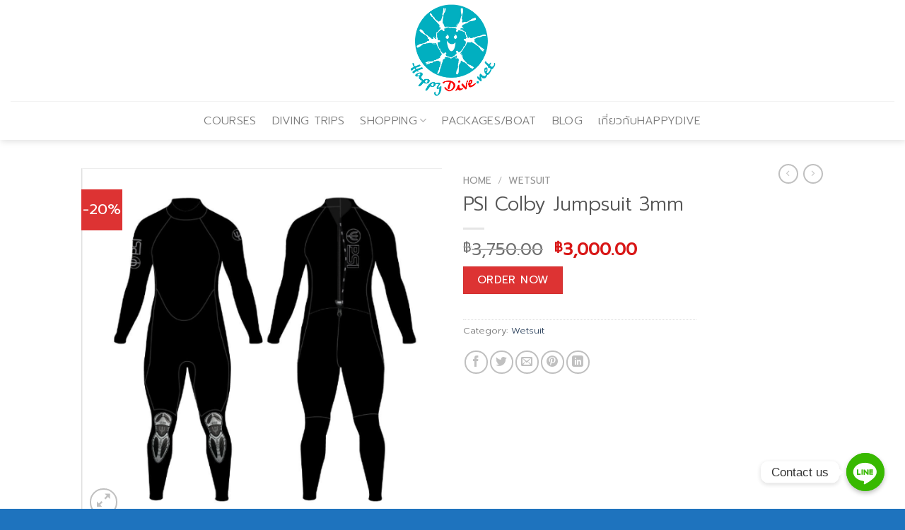

--- FILE ---
content_type: text/html; charset=UTF-8
request_url: https://www.happydive.net/product/psi-colby-jumpsuit-3mm-3/
body_size: 20283
content:
<!DOCTYPE html>
<!--[if IE 9 ]> <html lang="en-US" class="ie9 loading-site no-js"> <![endif]-->
<!--[if IE 8 ]> <html lang="en-US" class="ie8 loading-site no-js"> <![endif]-->
<!--[if (gte IE 9)|!(IE)]><!--><html lang="en-US" class="loading-site no-js"> <!--<![endif]-->
<head>
	<meta charset="UTF-8" />
	<link rel="profile" href="http://gmpg.org/xfn/11" />
	<link rel="pingback" href="https://www.happydive.net/xmlrpc.php" />

	<script>(function(html){html.className = html.className.replace(/\bno-js\b/,'js')})(document.documentElement);</script>
<meta name='robots' content='index, follow, max-image-preview:large, max-snippet:-1, max-video-preview:-1' />
<meta name="viewport" content="width=device-width, initial-scale=1, maximum-scale=1" />
	<!-- This site is optimized with the Yoast SEO plugin v21.5 - https://yoast.com/wordpress/plugins/seo/ -->
	<title>PSI Colby Jumpsuit 3mm &#187; HappyDive.net</title>
	<link rel="canonical" href="https://www.happydive.net/product/psi-colby-jumpsuit-3mm-3/" />
	<meta property="og:locale" content="en_US" />
	<meta property="og:type" content="article" />
	<meta property="og:title" content="PSI Colby Jumpsuit 3mm &#187; HappyDive.net" />
	<meta property="og:url" content="https://www.happydive.net/product/psi-colby-jumpsuit-3mm-3/" />
	<meta property="og:site_name" content="HappyDive.net" />
	<meta property="article:publisher" content="https://www.facebook.com/HappyDive.net" />
	<meta property="article:modified_time" content="2024-04-22T08:11:25+00:00" />
	<meta property="og:image" content="https://www.happydive.net/wp-content/uploads/2024/04/Screenshot-2024-04-19-112433.png" />
	<meta property="og:image:width" content="634" />
	<meta property="og:image:height" content="623" />
	<meta property="og:image:type" content="image/png" />
	<meta name="twitter:card" content="summary_large_image" />
	<script type="application/ld+json" class="yoast-schema-graph">{"@context":"https://schema.org","@graph":[{"@type":"WebPage","@id":"https://www.happydive.net/product/psi-colby-jumpsuit-3mm-3/","url":"https://www.happydive.net/product/psi-colby-jumpsuit-3mm-3/","name":"PSI Colby Jumpsuit 3mm &#187; HappyDive.net","isPartOf":{"@id":"https://www.happydive.net/#website"},"primaryImageOfPage":{"@id":"https://www.happydive.net/product/psi-colby-jumpsuit-3mm-3/#primaryimage"},"image":{"@id":"https://www.happydive.net/product/psi-colby-jumpsuit-3mm-3/#primaryimage"},"thumbnailUrl":"https://www.happydive.net/wp-content/uploads/2024/04/Screenshot-2024-04-19-112433.png","datePublished":"2024-04-19T04:25:23+00:00","dateModified":"2024-04-22T08:11:25+00:00","breadcrumb":{"@id":"https://www.happydive.net/product/psi-colby-jumpsuit-3mm-3/#breadcrumb"},"inLanguage":"en-US","potentialAction":[{"@type":"ReadAction","target":["https://www.happydive.net/product/psi-colby-jumpsuit-3mm-3/"]}]},{"@type":"ImageObject","inLanguage":"en-US","@id":"https://www.happydive.net/product/psi-colby-jumpsuit-3mm-3/#primaryimage","url":"https://www.happydive.net/wp-content/uploads/2024/04/Screenshot-2024-04-19-112433.png","contentUrl":"https://www.happydive.net/wp-content/uploads/2024/04/Screenshot-2024-04-19-112433.png","width":634,"height":623},{"@type":"BreadcrumbList","@id":"https://www.happydive.net/product/psi-colby-jumpsuit-3mm-3/#breadcrumb","itemListElement":[{"@type":"ListItem","position":1,"name":"Home","item":"https://www.happydive.net/"},{"@type":"ListItem","position":2,"name":"SHOPPING","item":"https://www.happydive.net/shop/"},{"@type":"ListItem","position":3,"name":"PSI Colby Jumpsuit 3mm"}]},{"@type":"WebSite","@id":"https://www.happydive.net/#website","url":"https://www.happydive.net/","name":"HappyDive.net","description":"HappyDive Dot Net - สอนดำน้ำ ทริปดำน้ำ อุปกรณ์ดำน้ำ อุปกรณ์ถ่ายภาพใต้น้ำ","publisher":{"@id":"https://www.happydive.net/#organization"},"potentialAction":[{"@type":"SearchAction","target":{"@type":"EntryPoint","urlTemplate":"https://www.happydive.net/?s={search_term_string}"},"query-input":"required name=search_term_string"}],"inLanguage":"en-US"},{"@type":"Organization","@id":"https://www.happydive.net/#organization","name":"HappyDive.net","url":"https://www.happydive.net/","logo":{"@type":"ImageObject","inLanguage":"en-US","@id":"https://www.happydive.net/#/schema/logo/image/","url":"https://www.happydive.net/wp-content/uploads/2023/11/IMG_7691.png","contentUrl":"https://www.happydive.net/wp-content/uploads/2023/11/IMG_7691.png","width":957,"height":1029,"caption":"HappyDive.net"},"image":{"@id":"https://www.happydive.net/#/schema/logo/image/"},"sameAs":["https://www.facebook.com/HappyDive.net"]}]}</script>
	<!-- / Yoast SEO plugin. -->


<link rel='dns-prefetch' href='//fonts.googleapis.com' />
<link rel="alternate" type="application/rss+xml" title="HappyDive.net &raquo; Feed" href="https://www.happydive.net/feed/" />
<link rel="alternate" type="application/rss+xml" title="HappyDive.net &raquo; Comments Feed" href="https://www.happydive.net/comments/feed/" />
<link rel="alternate" title="oEmbed (JSON)" type="application/json+oembed" href="https://www.happydive.net/wp-json/oembed/1.0/embed?url=https%3A%2F%2Fwww.happydive.net%2Fproduct%2Fpsi-colby-jumpsuit-3mm-3%2F" />
<link rel="alternate" title="oEmbed (XML)" type="text/xml+oembed" href="https://www.happydive.net/wp-json/oembed/1.0/embed?url=https%3A%2F%2Fwww.happydive.net%2Fproduct%2Fpsi-colby-jumpsuit-3mm-3%2F&#038;format=xml" />
<style id='wp-img-auto-sizes-contain-inline-css' type='text/css'>
img:is([sizes=auto i],[sizes^="auto," i]){contain-intrinsic-size:3000px 1500px}
/*# sourceURL=wp-img-auto-sizes-contain-inline-css */
</style>
<style id='wp-emoji-styles-inline-css' type='text/css'>

	img.wp-smiley, img.emoji {
		display: inline !important;
		border: none !important;
		box-shadow: none !important;
		height: 1em !important;
		width: 1em !important;
		margin: 0 0.07em !important;
		vertical-align: -0.1em !important;
		background: none !important;
		padding: 0 !important;
	}
/*# sourceURL=wp-emoji-styles-inline-css */
</style>
<style id='wp-block-library-inline-css' type='text/css'>
:root{--wp-block-synced-color:#7a00df;--wp-block-synced-color--rgb:122,0,223;--wp-bound-block-color:var(--wp-block-synced-color);--wp-editor-canvas-background:#ddd;--wp-admin-theme-color:#007cba;--wp-admin-theme-color--rgb:0,124,186;--wp-admin-theme-color-darker-10:#006ba1;--wp-admin-theme-color-darker-10--rgb:0,107,160.5;--wp-admin-theme-color-darker-20:#005a87;--wp-admin-theme-color-darker-20--rgb:0,90,135;--wp-admin-border-width-focus:2px}@media (min-resolution:192dpi){:root{--wp-admin-border-width-focus:1.5px}}.wp-element-button{cursor:pointer}:root .has-very-light-gray-background-color{background-color:#eee}:root .has-very-dark-gray-background-color{background-color:#313131}:root .has-very-light-gray-color{color:#eee}:root .has-very-dark-gray-color{color:#313131}:root .has-vivid-green-cyan-to-vivid-cyan-blue-gradient-background{background:linear-gradient(135deg,#00d084,#0693e3)}:root .has-purple-crush-gradient-background{background:linear-gradient(135deg,#34e2e4,#4721fb 50%,#ab1dfe)}:root .has-hazy-dawn-gradient-background{background:linear-gradient(135deg,#faaca8,#dad0ec)}:root .has-subdued-olive-gradient-background{background:linear-gradient(135deg,#fafae1,#67a671)}:root .has-atomic-cream-gradient-background{background:linear-gradient(135deg,#fdd79a,#004a59)}:root .has-nightshade-gradient-background{background:linear-gradient(135deg,#330968,#31cdcf)}:root .has-midnight-gradient-background{background:linear-gradient(135deg,#020381,#2874fc)}:root{--wp--preset--font-size--normal:16px;--wp--preset--font-size--huge:42px}.has-regular-font-size{font-size:1em}.has-larger-font-size{font-size:2.625em}.has-normal-font-size{font-size:var(--wp--preset--font-size--normal)}.has-huge-font-size{font-size:var(--wp--preset--font-size--huge)}.has-text-align-center{text-align:center}.has-text-align-left{text-align:left}.has-text-align-right{text-align:right}.has-fit-text{white-space:nowrap!important}#end-resizable-editor-section{display:none}.aligncenter{clear:both}.items-justified-left{justify-content:flex-start}.items-justified-center{justify-content:center}.items-justified-right{justify-content:flex-end}.items-justified-space-between{justify-content:space-between}.screen-reader-text{border:0;clip-path:inset(50%);height:1px;margin:-1px;overflow:hidden;padding:0;position:absolute;width:1px;word-wrap:normal!important}.screen-reader-text:focus{background-color:#ddd;clip-path:none;color:#444;display:block;font-size:1em;height:auto;left:5px;line-height:normal;padding:15px 23px 14px;text-decoration:none;top:5px;width:auto;z-index:100000}html :where(.has-border-color){border-style:solid}html :where([style*=border-top-color]){border-top-style:solid}html :where([style*=border-right-color]){border-right-style:solid}html :where([style*=border-bottom-color]){border-bottom-style:solid}html :where([style*=border-left-color]){border-left-style:solid}html :where([style*=border-width]){border-style:solid}html :where([style*=border-top-width]){border-top-style:solid}html :where([style*=border-right-width]){border-right-style:solid}html :where([style*=border-bottom-width]){border-bottom-style:solid}html :where([style*=border-left-width]){border-left-style:solid}html :where(img[class*=wp-image-]){height:auto;max-width:100%}:where(figure){margin:0 0 1em}html :where(.is-position-sticky){--wp-admin--admin-bar--position-offset:var(--wp-admin--admin-bar--height,0px)}@media screen and (max-width:600px){html :where(.is-position-sticky){--wp-admin--admin-bar--position-offset:0px}}

/*# sourceURL=wp-block-library-inline-css */
</style><link rel='stylesheet' id='wc-blocks-style-css' href='https://www.happydive.net/wp-content/plugins/woocommerce/assets/client/blocks/wc-blocks.css?ver=wc-9.2.4' type='text/css' media='all' />
<style id='global-styles-inline-css' type='text/css'>
:root{--wp--preset--aspect-ratio--square: 1;--wp--preset--aspect-ratio--4-3: 4/3;--wp--preset--aspect-ratio--3-4: 3/4;--wp--preset--aspect-ratio--3-2: 3/2;--wp--preset--aspect-ratio--2-3: 2/3;--wp--preset--aspect-ratio--16-9: 16/9;--wp--preset--aspect-ratio--9-16: 9/16;--wp--preset--color--black: #000000;--wp--preset--color--cyan-bluish-gray: #abb8c3;--wp--preset--color--white: #ffffff;--wp--preset--color--pale-pink: #f78da7;--wp--preset--color--vivid-red: #cf2e2e;--wp--preset--color--luminous-vivid-orange: #ff6900;--wp--preset--color--luminous-vivid-amber: #fcb900;--wp--preset--color--light-green-cyan: #7bdcb5;--wp--preset--color--vivid-green-cyan: #00d084;--wp--preset--color--pale-cyan-blue: #8ed1fc;--wp--preset--color--vivid-cyan-blue: #0693e3;--wp--preset--color--vivid-purple: #9b51e0;--wp--preset--gradient--vivid-cyan-blue-to-vivid-purple: linear-gradient(135deg,rgb(6,147,227) 0%,rgb(155,81,224) 100%);--wp--preset--gradient--light-green-cyan-to-vivid-green-cyan: linear-gradient(135deg,rgb(122,220,180) 0%,rgb(0,208,130) 100%);--wp--preset--gradient--luminous-vivid-amber-to-luminous-vivid-orange: linear-gradient(135deg,rgb(252,185,0) 0%,rgb(255,105,0) 100%);--wp--preset--gradient--luminous-vivid-orange-to-vivid-red: linear-gradient(135deg,rgb(255,105,0) 0%,rgb(207,46,46) 100%);--wp--preset--gradient--very-light-gray-to-cyan-bluish-gray: linear-gradient(135deg,rgb(238,238,238) 0%,rgb(169,184,195) 100%);--wp--preset--gradient--cool-to-warm-spectrum: linear-gradient(135deg,rgb(74,234,220) 0%,rgb(151,120,209) 20%,rgb(207,42,186) 40%,rgb(238,44,130) 60%,rgb(251,105,98) 80%,rgb(254,248,76) 100%);--wp--preset--gradient--blush-light-purple: linear-gradient(135deg,rgb(255,206,236) 0%,rgb(152,150,240) 100%);--wp--preset--gradient--blush-bordeaux: linear-gradient(135deg,rgb(254,205,165) 0%,rgb(254,45,45) 50%,rgb(107,0,62) 100%);--wp--preset--gradient--luminous-dusk: linear-gradient(135deg,rgb(255,203,112) 0%,rgb(199,81,192) 50%,rgb(65,88,208) 100%);--wp--preset--gradient--pale-ocean: linear-gradient(135deg,rgb(255,245,203) 0%,rgb(182,227,212) 50%,rgb(51,167,181) 100%);--wp--preset--gradient--electric-grass: linear-gradient(135deg,rgb(202,248,128) 0%,rgb(113,206,126) 100%);--wp--preset--gradient--midnight: linear-gradient(135deg,rgb(2,3,129) 0%,rgb(40,116,252) 100%);--wp--preset--font-size--small: 13px;--wp--preset--font-size--medium: 20px;--wp--preset--font-size--large: 36px;--wp--preset--font-size--x-large: 42px;--wp--preset--font-family--inter: "Inter", sans-serif;--wp--preset--font-family--cardo: Cardo;--wp--preset--spacing--20: 0.44rem;--wp--preset--spacing--30: 0.67rem;--wp--preset--spacing--40: 1rem;--wp--preset--spacing--50: 1.5rem;--wp--preset--spacing--60: 2.25rem;--wp--preset--spacing--70: 3.38rem;--wp--preset--spacing--80: 5.06rem;--wp--preset--shadow--natural: 6px 6px 9px rgba(0, 0, 0, 0.2);--wp--preset--shadow--deep: 12px 12px 50px rgba(0, 0, 0, 0.4);--wp--preset--shadow--sharp: 6px 6px 0px rgba(0, 0, 0, 0.2);--wp--preset--shadow--outlined: 6px 6px 0px -3px rgb(255, 255, 255), 6px 6px rgb(0, 0, 0);--wp--preset--shadow--crisp: 6px 6px 0px rgb(0, 0, 0);}:where(.is-layout-flex){gap: 0.5em;}:where(.is-layout-grid){gap: 0.5em;}body .is-layout-flex{display: flex;}.is-layout-flex{flex-wrap: wrap;align-items: center;}.is-layout-flex > :is(*, div){margin: 0;}body .is-layout-grid{display: grid;}.is-layout-grid > :is(*, div){margin: 0;}:where(.wp-block-columns.is-layout-flex){gap: 2em;}:where(.wp-block-columns.is-layout-grid){gap: 2em;}:where(.wp-block-post-template.is-layout-flex){gap: 1.25em;}:where(.wp-block-post-template.is-layout-grid){gap: 1.25em;}.has-black-color{color: var(--wp--preset--color--black) !important;}.has-cyan-bluish-gray-color{color: var(--wp--preset--color--cyan-bluish-gray) !important;}.has-white-color{color: var(--wp--preset--color--white) !important;}.has-pale-pink-color{color: var(--wp--preset--color--pale-pink) !important;}.has-vivid-red-color{color: var(--wp--preset--color--vivid-red) !important;}.has-luminous-vivid-orange-color{color: var(--wp--preset--color--luminous-vivid-orange) !important;}.has-luminous-vivid-amber-color{color: var(--wp--preset--color--luminous-vivid-amber) !important;}.has-light-green-cyan-color{color: var(--wp--preset--color--light-green-cyan) !important;}.has-vivid-green-cyan-color{color: var(--wp--preset--color--vivid-green-cyan) !important;}.has-pale-cyan-blue-color{color: var(--wp--preset--color--pale-cyan-blue) !important;}.has-vivid-cyan-blue-color{color: var(--wp--preset--color--vivid-cyan-blue) !important;}.has-vivid-purple-color{color: var(--wp--preset--color--vivid-purple) !important;}.has-black-background-color{background-color: var(--wp--preset--color--black) !important;}.has-cyan-bluish-gray-background-color{background-color: var(--wp--preset--color--cyan-bluish-gray) !important;}.has-white-background-color{background-color: var(--wp--preset--color--white) !important;}.has-pale-pink-background-color{background-color: var(--wp--preset--color--pale-pink) !important;}.has-vivid-red-background-color{background-color: var(--wp--preset--color--vivid-red) !important;}.has-luminous-vivid-orange-background-color{background-color: var(--wp--preset--color--luminous-vivid-orange) !important;}.has-luminous-vivid-amber-background-color{background-color: var(--wp--preset--color--luminous-vivid-amber) !important;}.has-light-green-cyan-background-color{background-color: var(--wp--preset--color--light-green-cyan) !important;}.has-vivid-green-cyan-background-color{background-color: var(--wp--preset--color--vivid-green-cyan) !important;}.has-pale-cyan-blue-background-color{background-color: var(--wp--preset--color--pale-cyan-blue) !important;}.has-vivid-cyan-blue-background-color{background-color: var(--wp--preset--color--vivid-cyan-blue) !important;}.has-vivid-purple-background-color{background-color: var(--wp--preset--color--vivid-purple) !important;}.has-black-border-color{border-color: var(--wp--preset--color--black) !important;}.has-cyan-bluish-gray-border-color{border-color: var(--wp--preset--color--cyan-bluish-gray) !important;}.has-white-border-color{border-color: var(--wp--preset--color--white) !important;}.has-pale-pink-border-color{border-color: var(--wp--preset--color--pale-pink) !important;}.has-vivid-red-border-color{border-color: var(--wp--preset--color--vivid-red) !important;}.has-luminous-vivid-orange-border-color{border-color: var(--wp--preset--color--luminous-vivid-orange) !important;}.has-luminous-vivid-amber-border-color{border-color: var(--wp--preset--color--luminous-vivid-amber) !important;}.has-light-green-cyan-border-color{border-color: var(--wp--preset--color--light-green-cyan) !important;}.has-vivid-green-cyan-border-color{border-color: var(--wp--preset--color--vivid-green-cyan) !important;}.has-pale-cyan-blue-border-color{border-color: var(--wp--preset--color--pale-cyan-blue) !important;}.has-vivid-cyan-blue-border-color{border-color: var(--wp--preset--color--vivid-cyan-blue) !important;}.has-vivid-purple-border-color{border-color: var(--wp--preset--color--vivid-purple) !important;}.has-vivid-cyan-blue-to-vivid-purple-gradient-background{background: var(--wp--preset--gradient--vivid-cyan-blue-to-vivid-purple) !important;}.has-light-green-cyan-to-vivid-green-cyan-gradient-background{background: var(--wp--preset--gradient--light-green-cyan-to-vivid-green-cyan) !important;}.has-luminous-vivid-amber-to-luminous-vivid-orange-gradient-background{background: var(--wp--preset--gradient--luminous-vivid-amber-to-luminous-vivid-orange) !important;}.has-luminous-vivid-orange-to-vivid-red-gradient-background{background: var(--wp--preset--gradient--luminous-vivid-orange-to-vivid-red) !important;}.has-very-light-gray-to-cyan-bluish-gray-gradient-background{background: var(--wp--preset--gradient--very-light-gray-to-cyan-bluish-gray) !important;}.has-cool-to-warm-spectrum-gradient-background{background: var(--wp--preset--gradient--cool-to-warm-spectrum) !important;}.has-blush-light-purple-gradient-background{background: var(--wp--preset--gradient--blush-light-purple) !important;}.has-blush-bordeaux-gradient-background{background: var(--wp--preset--gradient--blush-bordeaux) !important;}.has-luminous-dusk-gradient-background{background: var(--wp--preset--gradient--luminous-dusk) !important;}.has-pale-ocean-gradient-background{background: var(--wp--preset--gradient--pale-ocean) !important;}.has-electric-grass-gradient-background{background: var(--wp--preset--gradient--electric-grass) !important;}.has-midnight-gradient-background{background: var(--wp--preset--gradient--midnight) !important;}.has-small-font-size{font-size: var(--wp--preset--font-size--small) !important;}.has-medium-font-size{font-size: var(--wp--preset--font-size--medium) !important;}.has-large-font-size{font-size: var(--wp--preset--font-size--large) !important;}.has-x-large-font-size{font-size: var(--wp--preset--font-size--x-large) !important;}
/*# sourceURL=global-styles-inline-css */
</style>

<style id='classic-theme-styles-inline-css' type='text/css'>
/*! This file is auto-generated */
.wp-block-button__link{color:#fff;background-color:#32373c;border-radius:9999px;box-shadow:none;text-decoration:none;padding:calc(.667em + 2px) calc(1.333em + 2px);font-size:1.125em}.wp-block-file__button{background:#32373c;color:#fff;text-decoration:none}
/*# sourceURL=/wp-includes/css/classic-themes.min.css */
</style>
<link rel='stylesheet' id='chaty-front-css-css' href='https://www.happydive.net/wp-content/plugins/chaty/css/chaty-front.min.css?ver=3.1.81700787457' type='text/css' media='all' />
<link rel='stylesheet' id='photoswipe-css' href='https://www.happydive.net/wp-content/plugins/woocommerce/assets/css/photoswipe/photoswipe.min.css?ver=9.2.4' type='text/css' media='all' />
<link rel='stylesheet' id='photoswipe-default-skin-css' href='https://www.happydive.net/wp-content/plugins/woocommerce/assets/css/photoswipe/default-skin/default-skin.min.css?ver=9.2.4' type='text/css' media='all' />
<style id='woocommerce-inline-inline-css' type='text/css'>
.woocommerce form .form-row .required { visibility: visible; }
/*# sourceURL=woocommerce-inline-inline-css */
</style>
<link rel='stylesheet' id='flatsome-icons-css' href='https://www.happydive.net/wp-content/themes/flatsome/assets/css/fl-icons.css?ver=3.12' type='text/css' media='all' />
<link rel='stylesheet' id='flatsome-main-css' href='https://www.happydive.net/wp-content/themes/flatsome/assets/css/flatsome.css?ver=3.13.3' type='text/css' media='all' />
<link rel='stylesheet' id='flatsome-shop-css' href='https://www.happydive.net/wp-content/themes/flatsome/assets/css/flatsome-shop.css?ver=3.13.3' type='text/css' media='all' />
<link rel='stylesheet' id='flatsome-style-css' href='https://www.happydive.net/wp-content/themes/flatsome/style.css?ver=3.13.3' type='text/css' media='all' />
<link rel='stylesheet' id='flatsome-googlefonts-css' href='//fonts.googleapis.com/css?family=Prompt%3Aregular%2C300italic%2C300italic%2C300%7CDancing+Script%3Aregular%2C400&#038;display=swap&#038;ver=3.9' type='text/css' media='all' />
<script type="text/javascript" src="https://www.happydive.net/wp-includes/js/jquery/jquery.min.js?ver=3.7.1" id="jquery-core-js"></script>
<script type="text/javascript" src="https://www.happydive.net/wp-includes/js/jquery/jquery-migrate.min.js?ver=3.4.1" id="jquery-migrate-js"></script>
<script type="text/javascript" src="https://www.happydive.net/wp-content/plugins/woocommerce/assets/js/jquery-blockui/jquery.blockUI.min.js?ver=2.7.0-wc.9.2.4" id="jquery-blockui-js" defer="defer" data-wp-strategy="defer"></script>
<script type="text/javascript" id="wc-add-to-cart-js-extra">
/* <![CDATA[ */
var wc_add_to_cart_params = {"ajax_url":"/wp-admin/admin-ajax.php","wc_ajax_url":"/?wc-ajax=%%endpoint%%","i18n_view_cart":"View cart","cart_url":"https://www.happydive.net/cart/","is_cart":"","cart_redirect_after_add":"no"};
//# sourceURL=wc-add-to-cart-js-extra
/* ]]> */
</script>
<script type="text/javascript" src="https://www.happydive.net/wp-content/plugins/woocommerce/assets/js/frontend/add-to-cart.min.js?ver=9.2.4" id="wc-add-to-cart-js" defer="defer" data-wp-strategy="defer"></script>
<script type="text/javascript" src="https://www.happydive.net/wp-content/plugins/woocommerce/assets/js/photoswipe/photoswipe.min.js?ver=4.1.1-wc.9.2.4" id="photoswipe-js" defer="defer" data-wp-strategy="defer"></script>
<script type="text/javascript" src="https://www.happydive.net/wp-content/plugins/woocommerce/assets/js/photoswipe/photoswipe-ui-default.min.js?ver=4.1.1-wc.9.2.4" id="photoswipe-ui-default-js" defer="defer" data-wp-strategy="defer"></script>
<script type="text/javascript" id="wc-single-product-js-extra">
/* <![CDATA[ */
var wc_single_product_params = {"i18n_required_rating_text":"Please select a rating","review_rating_required":"yes","flexslider":{"rtl":false,"animation":"slide","smoothHeight":true,"directionNav":false,"controlNav":"thumbnails","slideshow":false,"animationSpeed":500,"animationLoop":false,"allowOneSlide":false},"zoom_enabled":"","zoom_options":[],"photoswipe_enabled":"1","photoswipe_options":{"shareEl":false,"closeOnScroll":false,"history":false,"hideAnimationDuration":0,"showAnimationDuration":0},"flexslider_enabled":""};
//# sourceURL=wc-single-product-js-extra
/* ]]> */
</script>
<script type="text/javascript" src="https://www.happydive.net/wp-content/plugins/woocommerce/assets/js/frontend/single-product.min.js?ver=9.2.4" id="wc-single-product-js" defer="defer" data-wp-strategy="defer"></script>
<script type="text/javascript" src="https://www.happydive.net/wp-content/plugins/woocommerce/assets/js/js-cookie/js.cookie.min.js?ver=2.1.4-wc.9.2.4" id="js-cookie-js" defer="defer" data-wp-strategy="defer"></script>
<script type="text/javascript" id="woocommerce-js-extra">
/* <![CDATA[ */
var woocommerce_params = {"ajax_url":"/wp-admin/admin-ajax.php","wc_ajax_url":"/?wc-ajax=%%endpoint%%"};
//# sourceURL=woocommerce-js-extra
/* ]]> */
</script>
<script type="text/javascript" src="https://www.happydive.net/wp-content/plugins/woocommerce/assets/js/frontend/woocommerce.min.js?ver=9.2.4" id="woocommerce-js" defer="defer" data-wp-strategy="defer"></script>
<link rel="https://api.w.org/" href="https://www.happydive.net/wp-json/" /><link rel="alternate" title="JSON" type="application/json" href="https://www.happydive.net/wp-json/wp/v2/product/3872" /><link rel="EditURI" type="application/rsd+xml" title="RSD" href="https://www.happydive.net/xmlrpc.php?rsd" />
<meta name="generator" content="WordPress 6.9" />
<meta name="generator" content="WooCommerce 9.2.4" />
<link rel='shortlink' href='https://www.happydive.net/?p=3872' />
<style>.bg{opacity: 0; transition: opacity 1s; -webkit-transition: opacity 1s;} .bg-loaded{opacity: 1;}</style><!--[if IE]><link rel="stylesheet" type="text/css" href="https://www.happydive.net/wp-content/themes/flatsome/assets/css/ie-fallback.css"><script src="//cdnjs.cloudflare.com/ajax/libs/html5shiv/3.6.1/html5shiv.js"></script><script>var head = document.getElementsByTagName('head')[0],style = document.createElement('style');style.type = 'text/css';style.styleSheet.cssText = ':before,:after{content:none !important';head.appendChild(style);setTimeout(function(){head.removeChild(style);}, 0);</script><script src="https://www.happydive.net/wp-content/themes/flatsome/assets/libs/ie-flexibility.js"></script><![endif]-->	<noscript><style>.woocommerce-product-gallery{ opacity: 1 !important; }</style></noscript>
	<style class='wp-fonts-local' type='text/css'>
@font-face{font-family:Inter;font-style:normal;font-weight:300 900;font-display:fallback;src:url('https://www.happydive.net/wp-content/plugins/woocommerce/assets/fonts/Inter-VariableFont_slnt,wght.woff2') format('woff2');font-stretch:normal;}
@font-face{font-family:Cardo;font-style:normal;font-weight:400;font-display:fallback;src:url('https://www.happydive.net/wp-content/plugins/woocommerce/assets/fonts/cardo_normal_400.woff2') format('woff2');}
</style>
<link rel="icon" href="https://www.happydive.net/wp-content/uploads/2023/11/IMG_7691-100x100.png" sizes="32x32" />
<link rel="icon" href="https://www.happydive.net/wp-content/uploads/2023/11/IMG_7691-300x300.png" sizes="192x192" />
<link rel="apple-touch-icon" href="https://www.happydive.net/wp-content/uploads/2023/11/IMG_7691-300x300.png" />
<meta name="msapplication-TileImage" content="https://www.happydive.net/wp-content/uploads/2023/11/IMG_7691-300x300.png" />
<style id="custom-css" type="text/css">:root {--primary-color: #1e73be;}.header-main{height: 143px}#logo img{max-height: 143px}#logo{width:121px;}.header-bottom{min-height: 55px}.header-top{min-height: 30px}.transparent .header-main{height: 90px}.transparent #logo img{max-height: 90px}.has-transparent + .page-title:first-of-type,.has-transparent + #main > .page-title,.has-transparent + #main > div > .page-title,.has-transparent + #main .page-header-wrapper:first-of-type .page-title{padding-top: 140px;}.header.show-on-scroll,.stuck .header-main{height:70px!important}.stuck #logo img{max-height: 70px!important}.header-bottom {background-color: #ffffff}.header-bottom-nav > li > a{line-height: 16px }@media (max-width: 549px) {.header-main{height: 70px}#logo img{max-height: 70px}}/* Color */.accordion-title.active, .has-icon-bg .icon .icon-inner,.logo a, .primary.is-underline, .primary.is-link, .badge-outline .badge-inner, .nav-outline > li.active> a,.nav-outline >li.active > a, .cart-icon strong,[data-color='primary'], .is-outline.primary{color: #1e73be;}/* Color !important */[data-text-color="primary"]{color: #1e73be!important;}/* Background Color */[data-text-bg="primary"]{background-color: #1e73be;}/* Background */.scroll-to-bullets a,.featured-title, .label-new.menu-item > a:after, .nav-pagination > li > .current,.nav-pagination > li > span:hover,.nav-pagination > li > a:hover,.has-hover:hover .badge-outline .badge-inner,button[type="submit"], .button.wc-forward:not(.checkout):not(.checkout-button), .button.submit-button, .button.primary:not(.is-outline),.featured-table .title,.is-outline:hover, .has-icon:hover .icon-label,.nav-dropdown-bold .nav-column li > a:hover, .nav-dropdown.nav-dropdown-bold > li > a:hover, .nav-dropdown-bold.dark .nav-column li > a:hover, .nav-dropdown.nav-dropdown-bold.dark > li > a:hover, .is-outline:hover, .tagcloud a:hover,.grid-tools a, input[type='submit']:not(.is-form), .box-badge:hover .box-text, input.button.alt,.nav-box > li > a:hover,.nav-box > li.active > a,.nav-pills > li.active > a ,.current-dropdown .cart-icon strong, .cart-icon:hover strong, .nav-line-bottom > li > a:before, .nav-line-grow > li > a:before, .nav-line > li > a:before,.banner, .header-top, .slider-nav-circle .flickity-prev-next-button:hover svg, .slider-nav-circle .flickity-prev-next-button:hover .arrow, .primary.is-outline:hover, .button.primary:not(.is-outline), input[type='submit'].primary, input[type='submit'].primary, input[type='reset'].button, input[type='button'].primary, .badge-inner{background-color: #1e73be;}/* Border */.nav-vertical.nav-tabs > li.active > a,.scroll-to-bullets a.active,.nav-pagination > li > .current,.nav-pagination > li > span:hover,.nav-pagination > li > a:hover,.has-hover:hover .badge-outline .badge-inner,.accordion-title.active,.featured-table,.is-outline:hover, .tagcloud a:hover,blockquote, .has-border, .cart-icon strong:after,.cart-icon strong,.blockUI:before, .processing:before,.loading-spin, .slider-nav-circle .flickity-prev-next-button:hover svg, .slider-nav-circle .flickity-prev-next-button:hover .arrow, .primary.is-outline:hover{border-color: #1e73be}.nav-tabs > li.active > a{border-top-color: #1e73be}.widget_shopping_cart_content .blockUI.blockOverlay:before { border-left-color: #1e73be }.woocommerce-checkout-review-order .blockUI.blockOverlay:before { border-left-color: #1e73be }/* Fill */.slider .flickity-prev-next-button:hover svg,.slider .flickity-prev-next-button:hover .arrow{fill: #1e73be;}/* Background Color */[data-icon-label]:after, .secondary.is-underline:hover,.secondary.is-outline:hover,.icon-label,.button.secondary:not(.is-outline),.button.alt:not(.is-outline), .badge-inner.on-sale, .button.checkout, .single_add_to_cart_button, .current .breadcrumb-step{ background-color:#dd3333; }[data-text-bg="secondary"]{background-color: #dd3333;}/* Color */.secondary.is-underline,.secondary.is-link, .secondary.is-outline,.stars a.active, .star-rating:before, .woocommerce-page .star-rating:before,.star-rating span:before, .color-secondary{color: #dd3333}/* Color !important */[data-text-color="secondary"]{color: #dd3333!important;}/* Border */.secondary.is-outline:hover{border-color:#dd3333}.success.is-underline:hover,.success.is-outline:hover,.success{background-color: #7cd939}.success-color, .success.is-link, .success.is-outline{color: #7cd939;}.success-border{border-color: #7cd939!important;}/* Color !important */[data-text-color="success"]{color: #7cd939!important;}/* Background Color */[data-text-bg="success"]{background-color: #7cd939;}.alert.is-underline:hover,.alert.is-outline:hover,.alert{background-color: #fe6432}.alert.is-link, .alert.is-outline, .color-alert{color: #fe6432;}/* Color !important */[data-text-color="alert"]{color: #fe6432!important;}/* Background Color */[data-text-bg="alert"]{background-color: #fe6432;}body{font-size: 100%;}@media screen and (max-width: 549px){body{font-size: 100%;}}body{font-family:"Prompt", sans-serif}body{font-weight: 300}.nav > li > a {font-family:"Prompt", sans-serif;}.mobile-sidebar-levels-2 .nav > li > ul > li > a {font-family:"Prompt", sans-serif;}.nav > li > a {font-weight: 300;}.mobile-sidebar-levels-2 .nav > li > ul > li > a {font-weight: 300;}h1,h2,h3,h4,h5,h6,.heading-font, .off-canvas-center .nav-sidebar.nav-vertical > li > a{font-family: "Prompt", sans-serif;}h1,h2,h3,h4,h5,h6,.heading-font,.banner h1,.banner h2{font-weight: 300;}.alt-font{font-family: "Dancing Script", sans-serif;}.alt-font{font-weight: 400!important;}ins .woocommerce-Price-amount { color: #d81616; }.shop-page-title.featured-title .title-bg{ background-image: url(https://www.happydive.net/wp-content/uploads/2024/04/Screenshot-2024-04-19-112433.png)!important;}@media screen and (min-width: 550px){.products .box-vertical .box-image{min-width: 300px!important;width: 300px!important;}}.absolute-footer, html{background-color: #1e73be}.label-new.menu-item > a:after{content:"New";}.label-hot.menu-item > a:after{content:"Hot";}.label-sale.menu-item > a:after{content:"Sale";}.label-popular.menu-item > a:after{content:"Popular";}</style></head>

<body class="wp-singular product-template-default single single-product postid-3872 wp-custom-logo wp-theme-flatsome theme-flatsome woocommerce woocommerce-page woocommerce-no-js full-width header-shadow lightbox nav-dropdown-has-arrow nav-dropdown-has-shadow nav-dropdown-has-border">


<a class="skip-link screen-reader-text" href="#main">Skip to content</a>

<div id="wrapper">

	
	<header id="header" class="header header-full-width has-sticky sticky-jump">
		<div class="header-wrapper">
			<div id="masthead" class="header-main show-logo-center">
      <div class="header-inner flex-row container logo-center medium-logo-center" role="navigation">

          <!-- Logo -->
          <div id="logo" class="flex-col logo">
            <!-- Header logo -->
<a href="https://www.happydive.net/" title="HappyDive.net - HappyDive Dot Net &#8211; สอนดำน้ำ ทริปดำน้ำ อุปกรณ์ดำน้ำ อุปกรณ์ถ่ายภาพใต้น้ำ" rel="home">
    <img width="121" height="143" src="https://www.happydive.net/wp-content/uploads/2023/11/IMG_7691.png" class="header_logo header-logo" alt="HappyDive.net"/><img  width="121" height="143" src="https://www.happydive.net/wp-content/uploads/2023/11/IMG_7691.png" class="header-logo-dark" alt="HappyDive.net"/></a>
          </div>

          <!-- Mobile Left Elements -->
          <div class="flex-col show-for-medium flex-left">
            <ul class="mobile-nav nav nav-left ">
              <li class="nav-icon has-icon">
  		<a href="#" data-open="#main-menu" data-pos="left" data-bg="main-menu-overlay" data-color="" class="is-small" aria-label="Menu" aria-controls="main-menu" aria-expanded="false">
		
		  <i class="icon-menu" ></i>
		  		</a>
	</li>            </ul>
          </div>

          <!-- Left Elements -->
          <div class="flex-col hide-for-medium flex-left
            ">
            <ul class="header-nav header-nav-main nav nav-left  nav-uppercase" >
                          </ul>
          </div>

          <!-- Right Elements -->
          <div class="flex-col hide-for-medium flex-right">
            <ul class="header-nav header-nav-main nav nav-right  nav-uppercase">
                          </ul>
          </div>

          <!-- Mobile Right Elements -->
          <div class="flex-col show-for-medium flex-right">
            <ul class="mobile-nav nav nav-right ">
                          </ul>
          </div>

      </div>
     
            <div class="container"><div class="top-divider full-width"></div></div>
      </div><div id="wide-nav" class="header-bottom wide-nav flex-has-center hide-for-medium">
    <div class="flex-row container">

            
                        <div class="flex-col hide-for-medium flex-center">
                <ul class="nav header-nav header-bottom-nav nav-center  nav-line-bottom nav-size-large nav-spacing-large nav-uppercase">
                    <li id="menu-item-30" class="menu-item menu-item-type-post_type menu-item-object-page menu-item-30 menu-item-design-default"><a href="https://www.happydive.net/courses/" class="nav-top-link">COURSES</a></li>
<li id="menu-item-29" class="menu-item menu-item-type-post_type menu-item-object-page menu-item-29 menu-item-design-default"><a href="https://www.happydive.net/diving-trips/" class="nav-top-link">DIVING TRIPS</a></li>
<li id="menu-item-49" class="menu-item menu-item-type-post_type menu-item-object-page menu-item-has-children current_page_parent menu-item-49 menu-item-design-default has-dropdown"><a href="https://www.happydive.net/shop/" class="nav-top-link">SHOPPING<i class="icon-angle-down" ></i></a>
<ul class="sub-menu nav-dropdown nav-dropdown-default">
	<li id="menu-item-55" class="menu-item menu-item-type-taxonomy menu-item-object-product_cat menu-item-55"><a href="https://www.happydive.net/product-category/products/bag/">Bag</a></li>
	<li id="menu-item-56" class="menu-item menu-item-type-taxonomy menu-item-object-product_cat menu-item-56"><a href="https://www.happydive.net/product-category/bootssocks/">Boots&amp;Socks</a></li>
	<li id="menu-item-57" class="menu-item menu-item-type-taxonomy menu-item-object-product_cat menu-item-57"><a href="https://www.happydive.net/product-category/fins/">Fins</a></li>
	<li id="menu-item-59" class="menu-item menu-item-type-taxonomy menu-item-object-product_cat menu-item-59"><a href="https://www.happydive.net/product-category/gloves/">Gloves</a></li>
	<li id="menu-item-60" class="menu-item menu-item-type-taxonomy menu-item-object-product_cat menu-item-60"><a href="https://www.happydive.net/product-category/mask-accessory/">Mask</a></li>
	<li id="menu-item-61" class="menu-item menu-item-type-taxonomy menu-item-object-product_cat menu-item-61"><a href="https://www.happydive.net/product-category/snorkel/">Snorkel</a></li>
	<li id="menu-item-63" class="menu-item menu-item-type-taxonomy menu-item-object-product_cat current-product-ancestor current-menu-parent current-product-parent menu-item-63 active"><a href="https://www.happydive.net/product-category/wetuit/">Wetsuit</a></li>
</ul>
</li>
<li id="menu-item-27" class="menu-item menu-item-type-post_type menu-item-object-page menu-item-27 menu-item-design-default"><a href="https://www.happydive.net/packages-boat/" class="nav-top-link">PACKAGES/BOAT</a></li>
<li id="menu-item-26" class="menu-item menu-item-type-post_type menu-item-object-page menu-item-26 menu-item-design-default"><a href="https://www.happydive.net/blog/" class="nav-top-link">BLOG</a></li>
<li id="menu-item-25" class="menu-item menu-item-type-post_type menu-item-object-page current-product-parent menu-item-25 menu-item-design-default"><a href="https://www.happydive.net/about-happydive/" class="nav-top-link">เกี่ยวกับHAPPYDIVE</a></li>
                </ul>
            </div>
            
            
            
    </div>
</div>

<div class="header-bg-container fill"><div class="header-bg-image fill"></div><div class="header-bg-color fill"></div></div>		</div>
	</header>

	
	<main id="main" class="">

	<div class="shop-container">
		
			<div class="container">
	<div class="woocommerce-notices-wrapper"></div></div>
<div id="product-3872" class="product type-product post-3872 status-publish first instock product_cat-wetuit has-post-thumbnail sale shipping-taxable product-type-external">
	<div class="product-container">

<div class="product-main">
	<div class="row content-row mb-0">

		<div class="product-gallery col large-6">
		
<div class="product-images relative mb-half has-hover woocommerce-product-gallery woocommerce-product-gallery--with-images woocommerce-product-gallery--columns-4 images" data-columns="4">

  <div class="badge-container is-larger absolute left top z-1">
		<div class="callout badge badge-square"><div class="badge-inner secondary on-sale"><span class="onsale">-20%</span></div></div>
</div>
  <div class="image-tools absolute top show-on-hover right z-3">
      </div>

  <figure class="woocommerce-product-gallery__wrapper product-gallery-slider slider slider-nav-small mb-half"
        data-flickity-options='{
                "cellAlign": "center",
                "wrapAround": true,
                "autoPlay": false,
                "prevNextButtons":true,
                "adaptiveHeight": true,
                "imagesLoaded": true,
                "lazyLoad": 1,
                "dragThreshold" : 15,
                "pageDots": false,
                "rightToLeft": false       }'>
    <div data-thumb="https://www.happydive.net/wp-content/uploads/2024/04/Screenshot-2024-04-19-112433-100x100.png" class="woocommerce-product-gallery__image slide first"><a href="https://www.happydive.net/wp-content/uploads/2024/04/Screenshot-2024-04-19-112433.png"><img width="600" height="590" src="https://www.happydive.net/wp-content/uploads/2024/04/Screenshot-2024-04-19-112433-600x590.png" class="wp-post-image skip-lazy" alt="" title="Screenshot 2024-04-19 112433" data-caption="" data-src="https://www.happydive.net/wp-content/uploads/2024/04/Screenshot-2024-04-19-112433.png" data-large_image="https://www.happydive.net/wp-content/uploads/2024/04/Screenshot-2024-04-19-112433.png" data-large_image_width="634" data-large_image_height="623" decoding="async" fetchpriority="high" srcset="https://www.happydive.net/wp-content/uploads/2024/04/Screenshot-2024-04-19-112433-600x590.png 600w, https://www.happydive.net/wp-content/uploads/2024/04/Screenshot-2024-04-19-112433-300x295.png 300w, https://www.happydive.net/wp-content/uploads/2024/04/Screenshot-2024-04-19-112433.png 634w" sizes="(max-width: 600px) 100vw, 600px" /></a></div>  </figure>

  <div class="image-tools absolute bottom left z-3">
        <a href="#product-zoom" class="zoom-button button is-outline circle icon tooltip hide-for-small" title="Zoom">
      <i class="icon-expand" ></i>    </a>
   </div>
</div>

		</div>

		<div class="product-info summary col-fit col entry-summary product-summary">
			<nav class="woocommerce-breadcrumb breadcrumbs uppercase"><a href="https://www.happydive.net">Home</a> <span class="divider">&#47;</span> <a href="https://www.happydive.net/product-category/wetuit/">Wetsuit</a></nav><h1 class="product-title product_title entry-title">
	PSI Colby Jumpsuit 3mm</h1>

	<div class="is-divider small"></div>
<ul class="next-prev-thumbs is-small show-for-medium">         <li class="prod-dropdown has-dropdown">
               <a href="https://www.happydive.net/product/cressi-fast-man-lady-monopiece-wetsuit-3mm/"  rel="next" class="button icon is-outline circle">
                  <i class="icon-angle-left" ></i>              </a>
              <div class="nav-dropdown">
                <a title="CRESSI FAST MAN/ LADY MONOPIECE WETSUIT 3mm" href="https://www.happydive.net/product/cressi-fast-man-lady-monopiece-wetsuit-3mm/">
                <img width="100" height="100" src="https://www.happydive.net/wp-content/uploads/2024/04/Screenshot-2024-04-21-142517-100x100.png" class="attachment-woocommerce_gallery_thumbnail size-woocommerce_gallery_thumbnail wp-post-image" alt="" decoding="async" srcset="https://www.happydive.net/wp-content/uploads/2024/04/Screenshot-2024-04-21-142517-100x100.png 100w, https://www.happydive.net/wp-content/uploads/2024/04/Screenshot-2024-04-21-142517-150x150.png 150w, https://www.happydive.net/wp-content/uploads/2024/04/Screenshot-2024-04-21-142517-300x300.png 300w" sizes="(max-width: 100px) 100vw, 100px" /></a>
              </div>
          </li>
               <li class="prod-dropdown has-dropdown">
               <a href="https://www.happydive.net/product/truedive-wetsuit-2mm/" rel="next" class="button icon is-outline circle">
                  <i class="icon-angle-right" ></i>              </a>
              <div class="nav-dropdown">
                  <a title="Truedive Wetsuit 2mm" href="https://www.happydive.net/product/truedive-wetsuit-2mm/">
                  <img width="100" height="100" src="https://www.happydive.net/wp-content/uploads/2024/04/Screenshot-2024-04-19-110617-100x100.png" class="attachment-woocommerce_gallery_thumbnail size-woocommerce_gallery_thumbnail wp-post-image" alt="" decoding="async" srcset="https://www.happydive.net/wp-content/uploads/2024/04/Screenshot-2024-04-19-110617-100x100.png 100w, https://www.happydive.net/wp-content/uploads/2024/04/Screenshot-2024-04-19-110617-150x150.png 150w, https://www.happydive.net/wp-content/uploads/2024/04/Screenshot-2024-04-19-110617-300x300.png 300w" sizes="(max-width: 100px) 100vw, 100px" /></a>
              </div>
          </li>
      </ul><div class="price-wrapper">
	<p class="price product-page-price price-on-sale">
  <del aria-hidden="true"><span class="woocommerce-Price-amount amount"><bdi><span class="woocommerce-Price-currencySymbol">&#3647;</span>3,750.00</bdi></span></del> <span class="screen-reader-text">Original price was: &#3647;3,750.00.</span><ins aria-hidden="true"><span class="woocommerce-Price-amount amount"><bdi><span class="woocommerce-Price-currencySymbol">&#3647;</span>3,000.00</bdi></span></ins><span class="screen-reader-text">Current price is: &#3647;3,000.00.</span></p>
</div>

<form class="cart" action="https://lin.ee/waj4aaE" method="get">
	
	<button type="submit" class="single_add_to_cart_button button alt">Order Now</button>

	
	</form>

<div class="product_meta">

	
	
	<span class="posted_in">Category: <a href="https://www.happydive.net/product-category/wetuit/" rel="tag">Wetsuit</a></span>
	
	
</div>
<div class="social-icons share-icons share-row relative" ><a href="whatsapp://send?text=PSI%20Colby%20Jumpsuit%203mm - https://www.happydive.net/product/psi-colby-jumpsuit-3mm-3/" data-action="share/whatsapp/share" class="icon button circle is-outline tooltip whatsapp show-for-medium" title="Share on WhatsApp"><i class="icon-whatsapp"></i></a><a href="https://www.facebook.com/sharer.php?u=https://www.happydive.net/product/psi-colby-jumpsuit-3mm-3/" data-label="Facebook" onclick="window.open(this.href,this.title,'width=500,height=500,top=300px,left=300px');  return false;" rel="noopener noreferrer nofollow" target="_blank" class="icon button circle is-outline tooltip facebook" title="Share on Facebook"><i class="icon-facebook" ></i></a><a href="https://twitter.com/share?url=https://www.happydive.net/product/psi-colby-jumpsuit-3mm-3/" onclick="window.open(this.href,this.title,'width=500,height=500,top=300px,left=300px');  return false;" rel="noopener noreferrer nofollow" target="_blank" class="icon button circle is-outline tooltip twitter" title="Share on Twitter"><i class="icon-twitter" ></i></a><a href="mailto:enteryour@addresshere.com?subject=PSI%20Colby%20Jumpsuit%203mm&amp;body=Check%20this%20out:%20https://www.happydive.net/product/psi-colby-jumpsuit-3mm-3/" rel="nofollow" class="icon button circle is-outline tooltip email" title="Email to a Friend"><i class="icon-envelop" ></i></a><a href="https://pinterest.com/pin/create/button/?url=https://www.happydive.net/product/psi-colby-jumpsuit-3mm-3/&amp;media=https://www.happydive.net/wp-content/uploads/2024/04/Screenshot-2024-04-19-112433.png&amp;description=PSI%20Colby%20Jumpsuit%203mm" onclick="window.open(this.href,this.title,'width=500,height=500,top=300px,left=300px');  return false;" rel="noopener noreferrer nofollow" target="_blank" class="icon button circle is-outline tooltip pinterest" title="Pin on Pinterest"><i class="icon-pinterest" ></i></a><a href="https://www.linkedin.com/shareArticle?mini=true&url=https://www.happydive.net/product/psi-colby-jumpsuit-3mm-3/&title=PSI%20Colby%20Jumpsuit%203mm" onclick="window.open(this.href,this.title,'width=500,height=500,top=300px,left=300px');  return false;"  rel="noopener noreferrer nofollow" target="_blank" class="icon button circle is-outline tooltip linkedin" title="Share on LinkedIn"><i class="icon-linkedin" ></i></a></div>
		</div>


		<div id="product-sidebar" class="col large-2 hide-for-medium product-sidebar-small">
			<div class="hide-for-off-canvas" style="width:100%"><ul class="next-prev-thumbs is-small nav-right text-right">         <li class="prod-dropdown has-dropdown">
               <a href="https://www.happydive.net/product/cressi-fast-man-lady-monopiece-wetsuit-3mm/"  rel="next" class="button icon is-outline circle">
                  <i class="icon-angle-left" ></i>              </a>
              <div class="nav-dropdown">
                <a title="CRESSI FAST MAN/ LADY MONOPIECE WETSUIT 3mm" href="https://www.happydive.net/product/cressi-fast-man-lady-monopiece-wetsuit-3mm/">
                <img width="100" height="100" src="https://www.happydive.net/wp-content/uploads/2024/04/Screenshot-2024-04-21-142517-100x100.png" class="attachment-woocommerce_gallery_thumbnail size-woocommerce_gallery_thumbnail wp-post-image" alt="" decoding="async" loading="lazy" srcset="https://www.happydive.net/wp-content/uploads/2024/04/Screenshot-2024-04-21-142517-100x100.png 100w, https://www.happydive.net/wp-content/uploads/2024/04/Screenshot-2024-04-21-142517-150x150.png 150w, https://www.happydive.net/wp-content/uploads/2024/04/Screenshot-2024-04-21-142517-300x300.png 300w" sizes="auto, (max-width: 100px) 100vw, 100px" /></a>
              </div>
          </li>
               <li class="prod-dropdown has-dropdown">
               <a href="https://www.happydive.net/product/truedive-wetsuit-2mm/" rel="next" class="button icon is-outline circle">
                  <i class="icon-angle-right" ></i>              </a>
              <div class="nav-dropdown">
                  <a title="Truedive Wetsuit 2mm" href="https://www.happydive.net/product/truedive-wetsuit-2mm/">
                  <img width="100" height="100" src="https://www.happydive.net/wp-content/uploads/2024/04/Screenshot-2024-04-19-110617-100x100.png" class="attachment-woocommerce_gallery_thumbnail size-woocommerce_gallery_thumbnail wp-post-image" alt="" decoding="async" loading="lazy" srcset="https://www.happydive.net/wp-content/uploads/2024/04/Screenshot-2024-04-19-110617-100x100.png 100w, https://www.happydive.net/wp-content/uploads/2024/04/Screenshot-2024-04-19-110617-150x150.png 150w, https://www.happydive.net/wp-content/uploads/2024/04/Screenshot-2024-04-19-110617-300x300.png 300w" sizes="auto, (max-width: 100px) 100vw, 100px" /></a>
              </div>
          </li>
      </ul></div>		</div>

	</div>
</div>

<div class="product-footer">
	<div class="container">
		
	<div class="related related-products-wrapper product-section">

					<h3 class="product-section-title container-width product-section-title-related pt-half pb-half uppercase">
				Related products			</h3>
		

	
  
    <div class="row large-columns-4 medium-columns-3 small-columns-2 row-small slider row-slider slider-nav-reveal slider-nav-push"  data-flickity-options='{"imagesLoaded": true, "groupCells": "100%", "dragThreshold" : 5, "cellAlign": "left","wrapAround": true,"prevNextButtons": true,"percentPosition": true,"pageDots": false, "rightToLeft": false, "autoPlay" : false}'>

  
		
					
<div class="product-small col has-hover product type-product post-1551 status-publish instock product_cat-wetuit has-post-thumbnail sale shipping-taxable purchasable product-type-simple">
	<div class="col-inner">
	
<div class="badge-container absolute left top z-1">
		<div class="callout badge badge-square"><div class="badge-inner secondary on-sale"><span class="onsale">-15%</span></div></div>
</div>
	<div class="product-small box ">
		<div class="box-image">
			<div class="image-fade_in_back">
				<a href="https://www.happydive.net/product/psi-colby-jumpsuit-3mm/">
					<img width="300" height="300" src="https://www.happydive.net/wp-content/uploads/2024/03/PSI-Colby-Jumpsuit-300x300.jpg" class="attachment-woocommerce_thumbnail size-woocommerce_thumbnail" alt="" decoding="async" loading="lazy" srcset="https://www.happydive.net/wp-content/uploads/2024/03/PSI-Colby-Jumpsuit-300x300.jpg 300w, https://www.happydive.net/wp-content/uploads/2024/03/PSI-Colby-Jumpsuit-150x150.jpg 150w, https://www.happydive.net/wp-content/uploads/2024/03/PSI-Colby-Jumpsuit-768x768.jpg 768w, https://www.happydive.net/wp-content/uploads/2024/03/PSI-Colby-Jumpsuit-600x600.jpg 600w, https://www.happydive.net/wp-content/uploads/2024/03/PSI-Colby-Jumpsuit-100x100.jpg 100w, https://www.happydive.net/wp-content/uploads/2024/03/PSI-Colby-Jumpsuit.jpg 1000w" sizes="auto, (max-width: 300px) 100vw, 300px" />				</a>
			</div>
			<div class="image-tools is-small top right show-on-hover">
							</div>
			<div class="image-tools is-small hide-for-small bottom left show-on-hover">
							</div>
			<div class="image-tools grid-tools text-center hide-for-small bottom hover-slide-in show-on-hover">
				  <a class="quick-view" data-prod="1551" href="#quick-view">Quick View</a>			</div>
					</div>

		<div class="box-text box-text-products">
			<div class="title-wrapper">		<p class="category uppercase is-smaller no-text-overflow product-cat op-7">
			Wetsuit		</p>
	<p class="name product-title woocommerce-loop-product__title"><a href="https://www.happydive.net/product/psi-colby-jumpsuit-3mm/" class="woocommerce-LoopProduct-link woocommerce-loop-product__link">PSI Colby Jumpsuit 3mm</a></p></div><div class="price-wrapper">
	<span class="price"><del aria-hidden="true"><span class="woocommerce-Price-amount amount"><bdi><span class="woocommerce-Price-currencySymbol">&#3647;</span>3,750.00</bdi></span></del> <span class="screen-reader-text">Original price was: &#3647;3,750.00.</span><ins aria-hidden="true"><span class="woocommerce-Price-amount amount"><bdi><span class="woocommerce-Price-currencySymbol">&#3647;</span>3,187.00</bdi></span></ins><span class="screen-reader-text">Current price is: &#3647;3,187.00.</span></span>
</div><div class="add-to-cart-button"><a href="?add-to-cart=1551" aria-describedby="woocommerce_loop_add_to_cart_link_describedby_1551" data-quantity="1" class="primary is-small mb-0 button product_type_simple add_to_cart_button ajax_add_to_cart is-shade" data-product_id="1551" data-product_sku="" aria-label="Add to cart: &ldquo;PSI Colby Jumpsuit 3mm&rdquo;" rel="nofollow">Add to cart</a></div><span id="woocommerce_loop_add_to_cart_link_describedby_1551" class="screen-reader-text">
	</span>
		</div>
	</div>
		</div>
</div>

		
					
<div class="product-small col has-hover product type-product post-1883 status-publish instock product_cat-wetuit product_cat-2-pieces has-post-thumbnail sale shipping-taxable purchasable product-type-simple">
	<div class="col-inner">
	
<div class="badge-container absolute left top z-1">
		<div class="callout badge badge-square"><div class="badge-inner secondary on-sale"><span class="onsale">-20%</span></div></div>
</div>
	<div class="product-small box ">
		<div class="box-image">
			<div class="image-fade_in_back">
				<a href="https://www.happydive.net/product/jacket-2mm-wetsuit-blue/">
					<img width="300" height="300" src="https://www.happydive.net/wp-content/uploads/2024/03/S__50987013-300x300.jpg" class="attachment-woocommerce_thumbnail size-woocommerce_thumbnail" alt="" decoding="async" loading="lazy" srcset="https://www.happydive.net/wp-content/uploads/2024/03/S__50987013-300x300.jpg 300w, https://www.happydive.net/wp-content/uploads/2024/03/S__50987013-150x150.jpg 150w, https://www.happydive.net/wp-content/uploads/2024/03/S__50987013-100x100.jpg 100w" sizes="auto, (max-width: 300px) 100vw, 300px" /><img width="300" height="300" src="https://www.happydive.net/wp-content/uploads/2024/03/S__50987011-300x300.jpg" class="show-on-hover absolute fill hide-for-small back-image" alt="" decoding="async" loading="lazy" srcset="https://www.happydive.net/wp-content/uploads/2024/03/S__50987011-300x300.jpg 300w, https://www.happydive.net/wp-content/uploads/2024/03/S__50987011-150x150.jpg 150w, https://www.happydive.net/wp-content/uploads/2024/03/S__50987011-100x100.jpg 100w" sizes="auto, (max-width: 300px) 100vw, 300px" />				</a>
			</div>
			<div class="image-tools is-small top right show-on-hover">
							</div>
			<div class="image-tools is-small hide-for-small bottom left show-on-hover">
							</div>
			<div class="image-tools grid-tools text-center hide-for-small bottom hover-slide-in show-on-hover">
				  <a class="quick-view" data-prod="1883" href="#quick-view">Quick View</a>			</div>
					</div>

		<div class="box-text box-text-products">
			<div class="title-wrapper">		<p class="category uppercase is-smaller no-text-overflow product-cat op-7">
			Wetsuit		</p>
	<p class="name product-title woocommerce-loop-product__title"><a href="https://www.happydive.net/product/jacket-2mm-wetsuit-blue/" class="woocommerce-LoopProduct-link woocommerce-loop-product__link">Jacket 2mm Wetsuit Blue</a></p></div><div class="price-wrapper">
	<span class="price"><del aria-hidden="true"><span class="woocommerce-Price-amount amount"><bdi><span class="woocommerce-Price-currencySymbol">&#3647;</span>3,500.00</bdi></span></del> <span class="screen-reader-text">Original price was: &#3647;3,500.00.</span><ins aria-hidden="true"><span class="woocommerce-Price-amount amount"><bdi><span class="woocommerce-Price-currencySymbol">&#3647;</span>2,800.00</bdi></span></ins><span class="screen-reader-text">Current price is: &#3647;2,800.00.</span></span>
</div><div class="add-to-cart-button"><a href="?add-to-cart=1883" aria-describedby="woocommerce_loop_add_to_cart_link_describedby_1883" data-quantity="1" class="primary is-small mb-0 button product_type_simple add_to_cart_button ajax_add_to_cart is-shade" data-product_id="1883" data-product_sku="" aria-label="Add to cart: &ldquo;Jacket 2mm Wetsuit Blue&rdquo;" rel="nofollow">Add to cart</a></div><span id="woocommerce_loop_add_to_cart_link_describedby_1883" class="screen-reader-text">
	</span>
		</div>
	</div>
		</div>
</div>

		
					
<div class="product-small col has-hover product type-product post-2013 status-publish last instock product_cat-wetuit product_cat-rash-guards has-post-thumbnail sale shipping-taxable purchasable product-type-simple">
	<div class="col-inner">
	
<div class="badge-container absolute left top z-1">
		<div class="callout badge badge-square"><div class="badge-inner secondary on-sale"><span class="onsale">-15%</span></div></div>
</div>
	<div class="product-small box ">
		<div class="box-image">
			<div class="image-fade_in_back">
				<a href="https://www.happydive.net/product/deep-blue-icon-rash-guard/">
					<img width="300" height="300" src="https://www.happydive.net/wp-content/uploads/2024/03/Deep-Blue-Lycra-Rash-Guard-Black-300x300.webp" class="attachment-woocommerce_thumbnail size-woocommerce_thumbnail" alt="" decoding="async" loading="lazy" srcset="https://www.happydive.net/wp-content/uploads/2024/03/Deep-Blue-Lycra-Rash-Guard-Black-300x300.webp 300w, https://www.happydive.net/wp-content/uploads/2024/03/Deep-Blue-Lycra-Rash-Guard-Black-150x150.webp 150w, https://www.happydive.net/wp-content/uploads/2024/03/Deep-Blue-Lycra-Rash-Guard-Black-600x600.webp 600w, https://www.happydive.net/wp-content/uploads/2024/03/Deep-Blue-Lycra-Rash-Guard-Black-100x100.webp 100w, https://www.happydive.net/wp-content/uploads/2024/03/Deep-Blue-Lycra-Rash-Guard-Black.webp 768w" sizes="auto, (max-width: 300px) 100vw, 300px" />				</a>
			</div>
			<div class="image-tools is-small top right show-on-hover">
							</div>
			<div class="image-tools is-small hide-for-small bottom left show-on-hover">
							</div>
			<div class="image-tools grid-tools text-center hide-for-small bottom hover-slide-in show-on-hover">
				  <a class="quick-view" data-prod="2013" href="#quick-view">Quick View</a>			</div>
					</div>

		<div class="box-text box-text-products">
			<div class="title-wrapper">		<p class="category uppercase is-smaller no-text-overflow product-cat op-7">
			Wetsuit		</p>
	<p class="name product-title woocommerce-loop-product__title"><a href="https://www.happydive.net/product/deep-blue-icon-rash-guard/" class="woocommerce-LoopProduct-link woocommerce-loop-product__link">Deep Blue Icon Rash Guard</a></p></div><div class="price-wrapper">
	<span class="price"><del aria-hidden="true"><span class="woocommerce-Price-amount amount"><bdi><span class="woocommerce-Price-currencySymbol">&#3647;</span>990.00</bdi></span></del> <span class="screen-reader-text">Original price was: &#3647;990.00.</span><ins aria-hidden="true"><span class="woocommerce-Price-amount amount"><bdi><span class="woocommerce-Price-currencySymbol">&#3647;</span>841.00</bdi></span></ins><span class="screen-reader-text">Current price is: &#3647;841.00.</span></span>
</div><div class="add-to-cart-button"><a href="?add-to-cart=2013" aria-describedby="woocommerce_loop_add_to_cart_link_describedby_2013" data-quantity="1" class="primary is-small mb-0 button product_type_simple add_to_cart_button ajax_add_to_cart is-shade" data-product_id="2013" data-product_sku="" aria-label="Add to cart: &ldquo;Deep Blue Icon Rash Guard&rdquo;" rel="nofollow">Add to cart</a></div><span id="woocommerce_loop_add_to_cart_link_describedby_2013" class="screen-reader-text">
	</span>
		</div>
	</div>
		</div>
</div>

		
					
<div class="product-small col has-hover product type-product post-1908 status-publish first instock product_cat-wetuit product_cat-2-pieces has-post-thumbnail shipping-taxable purchasable product-type-simple">
	<div class="col-inner">
	
<div class="badge-container absolute left top z-1">
</div>
	<div class="product-small box ">
		<div class="box-image">
			<div class="image-fade_in_back">
				<a href="https://www.happydive.net/product/%e0%b8%81%e0%b8%b2%e0%b8%87%e0%b9%80%e0%b8%81%e0%b8%87%e0%b8%81%e0%b8%a3%e0%b8%b0%e0%b9%80%e0%b8%9b%e0%b9%8b%e0%b8%b2-pants-wetsuit/">
					<img width="300" height="300" src="https://www.happydive.net/wp-content/uploads/2024/03/52818021_2207499085960404_1384174531077210112_n-300x300.jpg" class="attachment-woocommerce_thumbnail size-woocommerce_thumbnail" alt="" decoding="async" loading="lazy" srcset="https://www.happydive.net/wp-content/uploads/2024/03/52818021_2207499085960404_1384174531077210112_n-300x300.jpg 300w, https://www.happydive.net/wp-content/uploads/2024/03/52818021_2207499085960404_1384174531077210112_n-150x150.jpg 150w, https://www.happydive.net/wp-content/uploads/2024/03/52818021_2207499085960404_1384174531077210112_n-768x768.jpg 768w, https://www.happydive.net/wp-content/uploads/2024/03/52818021_2207499085960404_1384174531077210112_n-600x600.jpg 600w, https://www.happydive.net/wp-content/uploads/2024/03/52818021_2207499085960404_1384174531077210112_n-100x100.jpg 100w, https://www.happydive.net/wp-content/uploads/2024/03/52818021_2207499085960404_1384174531077210112_n.jpg 800w" sizes="auto, (max-width: 300px) 100vw, 300px" /><img width="300" height="300" src="https://www.happydive.net/wp-content/uploads/2024/03/38828928_1933765090022569_7056884515779641344_n-300x300.jpg" class="show-on-hover absolute fill hide-for-small back-image" alt="" decoding="async" loading="lazy" srcset="https://www.happydive.net/wp-content/uploads/2024/03/38828928_1933765090022569_7056884515779641344_n-300x300.jpg 300w, https://www.happydive.net/wp-content/uploads/2024/03/38828928_1933765090022569_7056884515779641344_n-150x150.jpg 150w, https://www.happydive.net/wp-content/uploads/2024/03/38828928_1933765090022569_7056884515779641344_n-768x768.jpg 768w, https://www.happydive.net/wp-content/uploads/2024/03/38828928_1933765090022569_7056884515779641344_n-600x600.jpg 600w, https://www.happydive.net/wp-content/uploads/2024/03/38828928_1933765090022569_7056884515779641344_n-100x100.jpg 100w, https://www.happydive.net/wp-content/uploads/2024/03/38828928_1933765090022569_7056884515779641344_n.jpg 800w" sizes="auto, (max-width: 300px) 100vw, 300px" />				</a>
			</div>
			<div class="image-tools is-small top right show-on-hover">
							</div>
			<div class="image-tools is-small hide-for-small bottom left show-on-hover">
							</div>
			<div class="image-tools grid-tools text-center hide-for-small bottom hover-slide-in show-on-hover">
				  <a class="quick-view" data-prod="1908" href="#quick-view">Quick View</a>			</div>
					</div>

		<div class="box-text box-text-products">
			<div class="title-wrapper">		<p class="category uppercase is-smaller no-text-overflow product-cat op-7">
			Wetsuit		</p>
	<p class="name product-title woocommerce-loop-product__title"><a href="https://www.happydive.net/product/%e0%b8%81%e0%b8%b2%e0%b8%87%e0%b9%80%e0%b8%81%e0%b8%87%e0%b8%81%e0%b8%a3%e0%b8%b0%e0%b9%80%e0%b8%9b%e0%b9%8b%e0%b8%b2-pants-wetsuit/" class="woocommerce-LoopProduct-link woocommerce-loop-product__link">กางเกงกระเป๋า Pants Wetsuit</a></p></div><div class="price-wrapper">
	<span class="price"><span class="woocommerce-Price-amount amount"><bdi><span class="woocommerce-Price-currencySymbol">&#3647;</span>1,900.00</bdi></span></span>
</div><div class="add-to-cart-button"><a href="?add-to-cart=1908" aria-describedby="woocommerce_loop_add_to_cart_link_describedby_1908" data-quantity="1" class="primary is-small mb-0 button product_type_simple add_to_cart_button ajax_add_to_cart is-shade" data-product_id="1908" data-product_sku="" aria-label="Add to cart: &ldquo;กางเกงกระเป๋า Pants Wetsuit&rdquo;" rel="nofollow">Add to cart</a></div><span id="woocommerce_loop_add_to_cart_link_describedby_1908" class="screen-reader-text">
	</span>
		</div>
	</div>
		</div>
</div>

		
					
<div class="product-small col has-hover product type-product post-1879 status-publish instock product_cat-wetuit product_cat-2-pieces product_cat-full-suit has-post-thumbnail sale shipping-taxable purchasable product-type-simple">
	<div class="col-inner">
	
<div class="badge-container absolute left top z-1">
		<div class="callout badge badge-square"><div class="badge-inner secondary on-sale"><span class="onsale">-20%</span></div></div>
</div>
	<div class="product-small box ">
		<div class="box-image">
			<div class="image-fade_in_back">
				<a href="https://www.happydive.net/product/wetsuit-bikini-2mm/">
					<img width="300" height="300" src="https://www.happydive.net/wp-content/uploads/2024/03/S__23658535-300x300.png" class="attachment-woocommerce_thumbnail size-woocommerce_thumbnail" alt="" decoding="async" loading="lazy" srcset="https://www.happydive.net/wp-content/uploads/2024/03/S__23658535-300x300.png 300w, https://www.happydive.net/wp-content/uploads/2024/03/S__23658535-1024x1024.png 1024w, https://www.happydive.net/wp-content/uploads/2024/03/S__23658535-150x150.png 150w, https://www.happydive.net/wp-content/uploads/2024/03/S__23658535-768x768.png 768w, https://www.happydive.net/wp-content/uploads/2024/03/S__23658535-600x600.png 600w, https://www.happydive.net/wp-content/uploads/2024/03/S__23658535-100x100.png 100w, https://www.happydive.net/wp-content/uploads/2024/03/S__23658535.png 1280w" sizes="auto, (max-width: 300px) 100vw, 300px" /><img width="300" height="300" src="https://www.happydive.net/wp-content/uploads/2024/03/S__23658528-300x300.png" class="show-on-hover absolute fill hide-for-small back-image" alt="" decoding="async" loading="lazy" srcset="https://www.happydive.net/wp-content/uploads/2024/03/S__23658528-300x300.png 300w, https://www.happydive.net/wp-content/uploads/2024/03/S__23658528-1024x1024.png 1024w, https://www.happydive.net/wp-content/uploads/2024/03/S__23658528-150x150.png 150w, https://www.happydive.net/wp-content/uploads/2024/03/S__23658528-768x768.png 768w, https://www.happydive.net/wp-content/uploads/2024/03/S__23658528-600x600.png 600w, https://www.happydive.net/wp-content/uploads/2024/03/S__23658528-100x100.png 100w, https://www.happydive.net/wp-content/uploads/2024/03/S__23658528.png 1280w" sizes="auto, (max-width: 300px) 100vw, 300px" />				</a>
			</div>
			<div class="image-tools is-small top right show-on-hover">
							</div>
			<div class="image-tools is-small hide-for-small bottom left show-on-hover">
							</div>
			<div class="image-tools grid-tools text-center hide-for-small bottom hover-slide-in show-on-hover">
				  <a class="quick-view" data-prod="1879" href="#quick-view">Quick View</a>			</div>
					</div>

		<div class="box-text box-text-products">
			<div class="title-wrapper">		<p class="category uppercase is-smaller no-text-overflow product-cat op-7">
			Wetsuit		</p>
	<p class="name product-title woocommerce-loop-product__title"><a href="https://www.happydive.net/product/wetsuit-bikini-2mm/" class="woocommerce-LoopProduct-link woocommerce-loop-product__link">Wetsuit Bikini 2mm</a></p></div><div class="price-wrapper">
	<span class="price"><del aria-hidden="true"><span class="woocommerce-Price-amount amount"><bdi><span class="woocommerce-Price-currencySymbol">&#3647;</span>3,500.00</bdi></span></del> <span class="screen-reader-text">Original price was: &#3647;3,500.00.</span><ins aria-hidden="true"><span class="woocommerce-Price-amount amount"><bdi><span class="woocommerce-Price-currencySymbol">&#3647;</span>2,800.00</bdi></span></ins><span class="screen-reader-text">Current price is: &#3647;2,800.00.</span></span>
</div><div class="add-to-cart-button"><a href="?add-to-cart=1879" aria-describedby="woocommerce_loop_add_to_cart_link_describedby_1879" data-quantity="1" class="primary is-small mb-0 button product_type_simple add_to_cart_button ajax_add_to_cart is-shade" data-product_id="1879" data-product_sku="" aria-label="Add to cart: &ldquo;Wetsuit Bikini 2mm&rdquo;" rel="nofollow">Add to cart</a></div><span id="woocommerce_loop_add_to_cart_link_describedby_1879" class="screen-reader-text">
	</span>
		</div>
	</div>
		</div>
</div>

		
					
<div class="product-small col has-hover product type-product post-1555 status-publish instock product_cat-wetuit has-post-thumbnail sale shipping-taxable purchasable product-type-simple">
	<div class="col-inner">
	
<div class="badge-container absolute left top z-1">
		<div class="callout badge badge-square"><div class="badge-inner secondary on-sale"><span class="onsale">-15%</span></div></div>
</div>
	<div class="product-small box ">
		<div class="box-image">
			<div class="image-fade_in_back">
				<a href="https://www.happydive.net/product/aquasphere-stingray-kid-swimming-suit/">
					<img width="300" height="300" src="https://www.happydive.net/wp-content/uploads/2024/03/stingray-blue-front-300x300.jpg" class="attachment-woocommerce_thumbnail size-woocommerce_thumbnail" alt="" decoding="async" loading="lazy" srcset="https://www.happydive.net/wp-content/uploads/2024/03/stingray-blue-front-300x300.jpg 300w, https://www.happydive.net/wp-content/uploads/2024/03/stingray-blue-front-150x150.jpg 150w, https://www.happydive.net/wp-content/uploads/2024/03/stingray-blue-front-100x100.jpg 100w, https://www.happydive.net/wp-content/uploads/2024/03/stingray-blue-front.jpg 550w" sizes="auto, (max-width: 300px) 100vw, 300px" />				</a>
			</div>
			<div class="image-tools is-small top right show-on-hover">
							</div>
			<div class="image-tools is-small hide-for-small bottom left show-on-hover">
							</div>
			<div class="image-tools grid-tools text-center hide-for-small bottom hover-slide-in show-on-hover">
				  <a class="quick-view" data-prod="1555" href="#quick-view">Quick View</a>			</div>
					</div>

		<div class="box-text box-text-products">
			<div class="title-wrapper">		<p class="category uppercase is-smaller no-text-overflow product-cat op-7">
			Wetsuit		</p>
	<p class="name product-title woocommerce-loop-product__title"><a href="https://www.happydive.net/product/aquasphere-stingray-kid-swimming-suit/" class="woocommerce-LoopProduct-link woocommerce-loop-product__link">Aquasphere Stingray Kid Swimming Suit</a></p></div><div class="price-wrapper">
	<span class="price"><del aria-hidden="true"><span class="woocommerce-Price-amount amount"><bdi><span class="woocommerce-Price-currencySymbol">&#3647;</span>750.00</bdi></span></del> <span class="screen-reader-text">Original price was: &#3647;750.00.</span><ins aria-hidden="true"><span class="woocommerce-Price-amount amount"><bdi><span class="woocommerce-Price-currencySymbol">&#3647;</span>637.00</bdi></span></ins><span class="screen-reader-text">Current price is: &#3647;637.00.</span></span>
</div><div class="add-to-cart-button"><a href="?add-to-cart=1555" aria-describedby="woocommerce_loop_add_to_cart_link_describedby_1555" data-quantity="1" class="primary is-small mb-0 button product_type_simple add_to_cart_button ajax_add_to_cart is-shade" data-product_id="1555" data-product_sku="" aria-label="Add to cart: &ldquo;Aquasphere Stingray Kid Swimming Suit&rdquo;" rel="nofollow">Add to cart</a></div><span id="woocommerce_loop_add_to_cart_link_describedby_1555" class="screen-reader-text">
	</span>
		</div>
	</div>
		</div>
</div>

		
					
<div class="product-small col has-hover product type-product post-2023 status-publish last instock product_cat-wetuit product_cat-rash-guards has-post-thumbnail sale shipping-taxable purchasable product-type-simple">
	<div class="col-inner">
	
<div class="badge-container absolute left top z-1">
		<div class="callout badge badge-square"><div class="badge-inner secondary on-sale"><span class="onsale">-15%</span></div></div>
</div>
	<div class="product-small box ">
		<div class="box-image">
			<div class="image-fade_in_back">
				<a href="https://www.happydive.net/product/scubapro-black-t-flex-rash-guard-upf-80-men/">
					<img width="300" height="300" src="https://www.happydive.net/wp-content/uploads/2024/03/Scubapro-Black-T-Flex-Rash-Guard-UPF-80-Men-300x300.webp" class="attachment-woocommerce_thumbnail size-woocommerce_thumbnail" alt="" decoding="async" loading="lazy" srcset="https://www.happydive.net/wp-content/uploads/2024/03/Scubapro-Black-T-Flex-Rash-Guard-UPF-80-Men-300x300.webp 300w, https://www.happydive.net/wp-content/uploads/2024/03/Scubapro-Black-T-Flex-Rash-Guard-UPF-80-Men-150x150.webp 150w, https://www.happydive.net/wp-content/uploads/2024/03/Scubapro-Black-T-Flex-Rash-Guard-UPF-80-Men-600x600.webp 600w, https://www.happydive.net/wp-content/uploads/2024/03/Scubapro-Black-T-Flex-Rash-Guard-UPF-80-Men-100x100.webp 100w, https://www.happydive.net/wp-content/uploads/2024/03/Scubapro-Black-T-Flex-Rash-Guard-UPF-80-Men.webp 768w" sizes="auto, (max-width: 300px) 100vw, 300px" />				</a>
			</div>
			<div class="image-tools is-small top right show-on-hover">
							</div>
			<div class="image-tools is-small hide-for-small bottom left show-on-hover">
							</div>
			<div class="image-tools grid-tools text-center hide-for-small bottom hover-slide-in show-on-hover">
				  <a class="quick-view" data-prod="2023" href="#quick-view">Quick View</a>			</div>
					</div>

		<div class="box-text box-text-products">
			<div class="title-wrapper">		<p class="category uppercase is-smaller no-text-overflow product-cat op-7">
			Wetsuit		</p>
	<p class="name product-title woocommerce-loop-product__title"><a href="https://www.happydive.net/product/scubapro-black-t-flex-rash-guard-upf-80-men/" class="woocommerce-LoopProduct-link woocommerce-loop-product__link">Scubapro Black T-Flex Rash Guard UPF 80 – Men</a></p></div><div class="price-wrapper">
	<span class="price"><del aria-hidden="true"><span class="woocommerce-Price-amount amount"><bdi><span class="woocommerce-Price-currencySymbol">&#3647;</span>3,490.00</bdi></span></del> <span class="screen-reader-text">Original price was: &#3647;3,490.00.</span><ins aria-hidden="true"><span class="woocommerce-Price-amount amount"><bdi><span class="woocommerce-Price-currencySymbol">&#3647;</span>2,966.00</bdi></span></ins><span class="screen-reader-text">Current price is: &#3647;2,966.00.</span></span>
</div><div class="add-to-cart-button"><a href="?add-to-cart=2023" aria-describedby="woocommerce_loop_add_to_cart_link_describedby_2023" data-quantity="1" class="primary is-small mb-0 button product_type_simple add_to_cart_button ajax_add_to_cart is-shade" data-product_id="2023" data-product_sku="" aria-label="Add to cart: &ldquo;Scubapro Black T-Flex Rash Guard UPF 80 – Men&rdquo;" rel="nofollow">Add to cart</a></div><span id="woocommerce_loop_add_to_cart_link_describedby_2023" class="screen-reader-text">
	</span>
		</div>
	</div>
		</div>
</div>

		
					
<div class="product-small col has-hover product type-product post-2028 status-publish first instock product_cat-wetuit product_cat-rash-guards has-post-thumbnail sale shipping-taxable purchasable product-type-simple">
	<div class="col-inner">
	
<div class="badge-container absolute left top z-1">
		<div class="callout badge badge-square"><div class="badge-inner secondary on-sale"><span class="onsale">-15%</span></div></div>
</div>
	<div class="product-small box ">
		<div class="box-image">
			<div class="image-fade_in_back">
				<a href="https://www.happydive.net/product/scubapro-graphite-rash-guard-upf-50-men/">
					<img width="300" height="300" src="https://www.happydive.net/wp-content/uploads/2024/03/Scubapro-Rash-Guard-LS-Men-Graphite-300x300.webp" class="attachment-woocommerce_thumbnail size-woocommerce_thumbnail" alt="" decoding="async" loading="lazy" srcset="https://www.happydive.net/wp-content/uploads/2024/03/Scubapro-Rash-Guard-LS-Men-Graphite-300x300.webp 300w, https://www.happydive.net/wp-content/uploads/2024/03/Scubapro-Rash-Guard-LS-Men-Graphite-150x150.webp 150w, https://www.happydive.net/wp-content/uploads/2024/03/Scubapro-Rash-Guard-LS-Men-Graphite-600x600.webp 600w, https://www.happydive.net/wp-content/uploads/2024/03/Scubapro-Rash-Guard-LS-Men-Graphite-100x100.webp 100w, https://www.happydive.net/wp-content/uploads/2024/03/Scubapro-Rash-Guard-LS-Men-Graphite.webp 768w" sizes="auto, (max-width: 300px) 100vw, 300px" />				</a>
			</div>
			<div class="image-tools is-small top right show-on-hover">
							</div>
			<div class="image-tools is-small hide-for-small bottom left show-on-hover">
							</div>
			<div class="image-tools grid-tools text-center hide-for-small bottom hover-slide-in show-on-hover">
				  <a class="quick-view" data-prod="2028" href="#quick-view">Quick View</a>			</div>
					</div>

		<div class="box-text box-text-products">
			<div class="title-wrapper">		<p class="category uppercase is-smaller no-text-overflow product-cat op-7">
			Wetsuit		</p>
	<p class="name product-title woocommerce-loop-product__title"><a href="https://www.happydive.net/product/scubapro-graphite-rash-guard-upf-50-men/" class="woocommerce-LoopProduct-link woocommerce-loop-product__link">Scubapro Graphite Rash Guard UPF 50 – Men</a></p></div><div class="price-wrapper">
	<span class="price"><del aria-hidden="true"><span class="woocommerce-Price-amount amount"><bdi><span class="woocommerce-Price-currencySymbol">&#3647;</span>3,490.00</bdi></span></del> <span class="screen-reader-text">Original price was: &#3647;3,490.00.</span><ins aria-hidden="true"><span class="woocommerce-Price-amount amount"><bdi><span class="woocommerce-Price-currencySymbol">&#3647;</span>2,966.00</bdi></span></ins><span class="screen-reader-text">Current price is: &#3647;2,966.00.</span></span>
</div><div class="add-to-cart-button"><a href="?add-to-cart=2028" aria-describedby="woocommerce_loop_add_to_cart_link_describedby_2028" data-quantity="1" class="primary is-small mb-0 button product_type_simple add_to_cart_button ajax_add_to_cart is-shade" data-product_id="2028" data-product_sku="" aria-label="Add to cart: &ldquo;Scubapro Graphite Rash Guard UPF 50 – Men&rdquo;" rel="nofollow">Add to cart</a></div><span id="woocommerce_loop_add_to_cart_link_describedby_2028" class="screen-reader-text">
	</span>
		</div>
	</div>
		</div>
</div>

		
		</div>
	</div>

		</div>
</div>
</div>
</div>

		
	</div><!-- shop container -->

</main>

<footer id="footer" class="footer-wrapper">

	
<!-- FOOTER 1 -->

<!-- FOOTER 2 -->



<div class="absolute-footer dark medium-text-center small-text-center">
  <div class="container clearfix">

    
    <div class="footer-primary pull-left">
            <div class="copyright-footer">
        HappyDive DotNet - สอนดำน้ำ ทริปดำน้ำ อุปกรณ์ดำน้ำ อุปกรณ์ถ่ายภาพใต้น้ำ      </div>
          </div>
  </div>
</div>
<a href="#top" class="back-to-top button icon invert plain fixed bottom z-1 is-outline hide-for-medium circle" id="top-link"><i class="icon-angle-up" ></i></a>

</footer>

</div>

<div id="main-menu" class="mobile-sidebar no-scrollbar mfp-hide">
	<div class="sidebar-menu no-scrollbar ">
		<ul class="nav nav-sidebar nav-vertical nav-uppercase">
			<li class="menu-item menu-item-type-post_type menu-item-object-page menu-item-30"><a href="https://www.happydive.net/courses/">COURSES</a></li>
<li class="menu-item menu-item-type-post_type menu-item-object-page menu-item-29"><a href="https://www.happydive.net/diving-trips/">DIVING TRIPS</a></li>
<li class="menu-item menu-item-type-post_type menu-item-object-page menu-item-has-children current_page_parent menu-item-49"><a href="https://www.happydive.net/shop/">SHOPPING</a>
<ul class="sub-menu nav-sidebar-ul children">
	<li class="menu-item menu-item-type-taxonomy menu-item-object-product_cat menu-item-55"><a href="https://www.happydive.net/product-category/products/bag/">Bag</a></li>
	<li class="menu-item menu-item-type-taxonomy menu-item-object-product_cat menu-item-56"><a href="https://www.happydive.net/product-category/bootssocks/">Boots&amp;Socks</a></li>
	<li class="menu-item menu-item-type-taxonomy menu-item-object-product_cat menu-item-57"><a href="https://www.happydive.net/product-category/fins/">Fins</a></li>
	<li class="menu-item menu-item-type-taxonomy menu-item-object-product_cat menu-item-59"><a href="https://www.happydive.net/product-category/gloves/">Gloves</a></li>
	<li class="menu-item menu-item-type-taxonomy menu-item-object-product_cat menu-item-60"><a href="https://www.happydive.net/product-category/mask-accessory/">Mask</a></li>
	<li class="menu-item menu-item-type-taxonomy menu-item-object-product_cat menu-item-61"><a href="https://www.happydive.net/product-category/snorkel/">Snorkel</a></li>
	<li class="menu-item menu-item-type-taxonomy menu-item-object-product_cat current-product-ancestor current-menu-parent current-product-parent menu-item-63"><a href="https://www.happydive.net/product-category/wetuit/">Wetsuit</a></li>
</ul>
</li>
<li class="menu-item menu-item-type-post_type menu-item-object-page menu-item-27"><a href="https://www.happydive.net/packages-boat/">PACKAGES/BOAT</a></li>
<li class="menu-item menu-item-type-post_type menu-item-object-page menu-item-26"><a href="https://www.happydive.net/blog/">BLOG</a></li>
<li class="menu-item menu-item-type-post_type menu-item-object-page current-product-parent menu-item-25"><a href="https://www.happydive.net/about-happydive/">เกี่ยวกับHAPPYDIVE</a></li>
		</ul>
	</div>
</div>
<script type="speculationrules">
{"prefetch":[{"source":"document","where":{"and":[{"href_matches":"/*"},{"not":{"href_matches":["/wp-*.php","/wp-admin/*","/wp-content/uploads/*","/wp-content/*","/wp-content/plugins/*","/wp-content/themes/flatsome/*","/*\\?(.+)"]}},{"not":{"selector_matches":"a[rel~=\"nofollow\"]"}},{"not":{"selector_matches":".no-prefetch, .no-prefetch a"}}]},"eagerness":"conservative"}]}
</script>
    <div id="login-form-popup" class="lightbox-content mfp-hide">
            <div class="woocommerce-notices-wrapper"></div>
<div class="account-container lightbox-inner">

	
			<div class="account-login-inner">

				<h3 class="uppercase">Login</h3>

				<form class="woocommerce-form woocommerce-form-login login" method="post">

					
					<p class="woocommerce-form-row woocommerce-form-row--wide form-row form-row-wide">
						<label for="username">Username or email address&nbsp;<span class="required">*</span></label>
						<input type="text" class="woocommerce-Input woocommerce-Input--text input-text" name="username" id="username" autocomplete="username" value="" />					</p>
					<p class="woocommerce-form-row woocommerce-form-row--wide form-row form-row-wide">
						<label for="password">Password&nbsp;<span class="required">*</span></label>
						<input class="woocommerce-Input woocommerce-Input--text input-text" type="password" name="password" id="password" autocomplete="current-password" />
					</p>

					
					<p class="form-row">
						<label class="woocommerce-form__label woocommerce-form__label-for-checkbox woocommerce-form-login__rememberme">
							<input class="woocommerce-form__input woocommerce-form__input-checkbox" name="rememberme" type="checkbox" id="rememberme" value="forever" /> <span>Remember me</span>
						</label>
						<input type="hidden" id="woocommerce-login-nonce" name="woocommerce-login-nonce" value="943b931323" /><input type="hidden" name="_wp_http_referer" value="/product/psi-colby-jumpsuit-3mm-3/" />						<button type="submit" class="woocommerce-button button woocommerce-form-login__submit" name="login" value="Log in">Log in</button>
					</p>
					<p class="woocommerce-LostPassword lost_password">
						<a href="https://www.happydive.net/my-account/lost-password/">Lost your password?</a>
					</p>

					
				</form>
			</div>

			
</div>

          </div>
  <script type="application/ld+json">{"@context":"https:\/\/schema.org\/","@graph":[{"@context":"https:\/\/schema.org\/","@type":"BreadcrumbList","itemListElement":[{"@type":"ListItem","position":1,"item":{"name":"Home","@id":"https:\/\/www.happydive.net"}},{"@type":"ListItem","position":2,"item":{"name":"Wetsuit","@id":"https:\/\/www.happydive.net\/product-category\/wetuit\/"}},{"@type":"ListItem","position":3,"item":{"name":"PSI Colby Jumpsuit 3mm","@id":"https:\/\/www.happydive.net\/product\/psi-colby-jumpsuit-3mm-3\/"}}]},{"@context":"https:\/\/schema.org\/","@type":"Product","@id":"https:\/\/www.happydive.net\/product\/psi-colby-jumpsuit-3mm-3\/#product","name":"PSI Colby Jumpsuit 3mm","url":"https:\/\/www.happydive.net\/product\/psi-colby-jumpsuit-3mm-3\/","description":"","image":"https:\/\/www.happydive.net\/wp-content\/uploads\/2024\/04\/Screenshot-2024-04-19-112433.png","sku":3872,"offers":[{"@type":"Offer","price":"3000.00","priceValidUntil":"2027-12-31","priceSpecification":{"price":"3000.00","priceCurrency":"THB","valueAddedTaxIncluded":"false"},"priceCurrency":"THB","availability":"http:\/\/schema.org\/InStock","url":"https:\/\/www.happydive.net\/product\/psi-colby-jumpsuit-3mm-3\/","seller":{"@type":"Organization","name":"HappyDive.net","url":"https:\/\/www.happydive.net"}}]}]}</script>
<!-- Root element of PhotoSwipe. Must have class pswp. -->
<div class="pswp" tabindex="-1" role="dialog" aria-hidden="true">

	<!-- Background of PhotoSwipe. It's a separate element as animating opacity is faster than rgba(). -->
	<div class="pswp__bg"></div>

	<!-- Slides wrapper with overflow:hidden. -->
	<div class="pswp__scroll-wrap">

		<!-- Container that holds slides.
		PhotoSwipe keeps only 3 of them in the DOM to save memory.
		Don't modify these 3 pswp__item elements, data is added later on. -->
		<div class="pswp__container">
			<div class="pswp__item"></div>
			<div class="pswp__item"></div>
			<div class="pswp__item"></div>
		</div>

		<!-- Default (PhotoSwipeUI_Default) interface on top of sliding area. Can be changed. -->
		<div class="pswp__ui pswp__ui--hidden">

			<div class="pswp__top-bar">

				<!--  Controls are self-explanatory. Order can be changed. -->

				<div class="pswp__counter"></div>

				<button class="pswp__button pswp__button--close" aria-label="Close (Esc)"></button>

				<button class="pswp__button pswp__button--zoom" aria-label="Zoom in/out"></button>

				<div class="pswp__preloader">
					<div class="loading-spin"></div>
				</div>
			</div>

			<div class="pswp__share-modal pswp__share-modal--hidden pswp__single-tap">
				<div class="pswp__share-tooltip"></div>
			</div>

			<button class="pswp__button--arrow--left" aria-label="Previous (arrow left)"></button>

			<button class="pswp__button--arrow--right" aria-label="Next (arrow right)"></button>

			<div class="pswp__caption">
				<div class="pswp__caption__center"></div>
			</div>

		</div>

	</div>

</div>
	<script type='text/javascript'>
		(function () {
			var c = document.body.className;
			c = c.replace(/woocommerce-no-js/, 'woocommerce-js');
			document.body.className = c;
		})();
	</script>
	<script type="text/template" id="tmpl-variation-template">
	<div class="woocommerce-variation-description">{{{ data.variation.variation_description }}}</div>
	<div class="woocommerce-variation-price">{{{ data.variation.price_html }}}</div>
	<div class="woocommerce-variation-availability">{{{ data.variation.availability_html }}}</div>
</script>
<script type="text/template" id="tmpl-unavailable-variation-template">
	<p>Sorry, this product is unavailable. Please choose a different combination.</p>
</script>
<script type="text/javascript" id="chaty-front-end-js-extra">
/* <![CDATA[ */
var chaty_settings = {"ajax_url":"https://www.happydive.net/wp-admin/admin-ajax.php","analytics":"0","capture_analytics":"0","token":"9c40c1e271","lang":{"whatsapp_label":"WhatsApp Message","hide_whatsapp_form":"Hide WhatsApp Form"},"chaty_widgets":[{"id":0,"identifier":0,"settings":{"cta_type":"simple-view","cta_body":"","cta_head":"","cta_head_bg_color":"","cta_head_text_color":"","show_close_button":1,"position":"right","custom_position":1,"bottom_spacing":"25","side_spacing":"25","icon_view":"vertical","default_state":"click","cta_text":"Contact us","cta_text_color":"#333333","cta_bg_color":"#ffffff","show_cta":"first_click","is_pending_mesg_enabled":"off","pending_mesg_count":"1","pending_mesg_count_color":"#ffffff","pending_mesg_count_bgcolor":"#dd0000","widget_icon":"chat-base","widget_icon_url":"","font_family":"-apple-system,BlinkMacSystemFont,Segoe UI,Roboto,Oxygen-Sans,Ubuntu,Cantarell,Helvetica Neue,sans-serif","widget_size":"54","custom_widget_size":"54","is_google_analytics_enabled":0,"close_text":"\u0e0a\u0e48\u0e2d\u0e07\u0e17\u0e32\u0e07\u0e15\u0e34\u0e14\u0e15\u0e48\u0e2d\u0e40\u0e23\u0e32","widget_color":"#A886CD","widget_rgb_color":"168,134,205","has_custom_css":0,"custom_css":"","widget_token":"a70de10406","widget_index":"","attention_effect":""},"triggers":{"has_time_delay":1,"time_delay":"0","exit_intent":0,"has_display_after_page_scroll":0,"display_after_page_scroll":"0","auto_hide_widget":0,"hide_after":0,"show_on_pages_rules":[],"time_diff":0,"has_date_scheduling_rules":0,"date_scheduling_rules":{"start_date_time":"","end_date_time":""},"date_scheduling_rules_timezone":0,"day_hours_scheduling_rules_timezone":0,"has_day_hours_scheduling_rules":[],"day_hours_scheduling_rules":[],"day_time_diff":0,"show_on_direct_visit":0,"show_on_referrer_social_network":0,"show_on_referrer_search_engines":0,"show_on_referrer_google_ads":0,"show_on_referrer_urls":[],"has_show_on_specific_referrer_urls":0,"has_traffic_source":0,"has_countries":0,"countries":[],"has_target_rules":0},"channels":[{"channel":"Line","value":"https://liff.line.me/1645278921-kWRPP32q/?accountId=happydive","hover_text":"Line","svg_icon":"\u003Csvg width=\"39\" height=\"39\" viewBox=\"0 0 39 39\" fill=\"none\" xmlns=\"http://www.w3.org/2000/svg\"\u003E\u003Ccircle class=\"color-element\" cx=\"19.4395\" cy=\"19.4395\" r=\"19.4395\" fill=\"#38B900\"\u003E\u003C/circle\u003E\u003Cpath d=\"M24 9.36561C24 4.19474 18.6178 0 12 0C5.38215 0 0 4.19474 0 9.36561C0 13.9825 4.25629 17.8606 10.0229 18.5993C10.4073 18.6785 10.9565 18.8368 11.0664 19.1797C11.1762 19.4699 11.1487 19.9184 11.0938 20.235C11.0938 20.235 10.9565 21.0528 10.9291 21.2111C10.8741 21.5013 10.6819 22.3456 11.9725 21.8443C13.2632 21.3167 18.8924 17.9398 21.3913 15.1433C23.1487 13.2702 24 11.4234 24 9.36561Z\" transform=\"translate(7 10)\" fill=\"white\"\u003E\u003C/path\u003E\u003Cpath d=\"M1.0984 0H0.24714C0.10984 0 -2.09503e-07 0.105528 -2.09503e-07 0.211056V5.22364C-2.09503e-07 5.35555 0.10984 5.43469 0.24714 5.43469H1.0984C1.2357 5.43469 1.34554 5.32917 1.34554 5.22364V0.211056C1.34554 0.105528 1.2357 0 1.0984 0Z\" transform=\"translate(15.4577 16.8593)\" fill=\"#38B900\" class=\"color-element\"\u003E\u003C/path\u003E\u003Cpath d=\"M4.66819 0H3.81693C3.67963 0 3.56979 0.105528 3.56979 0.211056V3.19222L1.18078 0.0791458C1.18078 0.0791458 1.18078 0.0527642 1.15332 0.0527642C1.15332 0.0527642 1.15332 0.0527641 1.12586 0.0263821C1.12586 0.0263821 1.12586 0.0263821 1.0984 0.0263821H0.247139C0.10984 0.0263821 4.19006e-07 0.13191 4.19006e-07 0.237438V5.25002C4.19006e-07 5.38193 0.10984 5.46108 0.247139 5.46108H1.0984C1.2357 5.46108 1.34554 5.35555 1.34554 5.25002V2.26885L3.73455 5.38193C3.76201 5.40831 3.76201 5.43469 3.78947 5.43469C3.78947 5.43469 3.78947 5.43469 3.81693 5.43469C3.81693 5.43469 3.81693 5.43469 3.84439 5.43469C3.87185 5.43469 3.87185 5.43469 3.89931 5.43469H4.75057C4.88787 5.43469 4.99771 5.32917 4.99771 5.22364V0.211056C4.91533 0.105528 4.80549 0 4.66819 0Z\" transform=\"translate(17.6819 16.8593)\" fill=\"#38B900\" class=\"color-element\"\u003E\u003C/path\u003E\u003Cpath d=\"M3.62471 4.22112H1.34554V0.237438C1.34554 0.105528 1.2357 0 1.0984 0H0.24714C0.10984 0 -5.23757e-08 0.105528 -5.23757e-08 0.237438V5.25002C-5.23757e-08 5.30278 0.0274599 5.35555 0.0549198 5.40831C0.10984 5.43469 0.16476 5.46108 0.21968 5.46108H3.56979C3.70709 5.46108 3.78947 5.35555 3.78947 5.22364V4.4058C3.87185 4.32665 3.76201 4.22112 3.62471 4.22112Z\" transform=\"translate(10.8993 16.8593)\" fill=\"#38B900\" class=\"color-element\"\u003E\u003C/path\u003E\u003Cpath d=\"M3.56979 1.29272C3.70709 1.29272 3.78947 1.18719 3.78947 1.05528V0.237438C3.78947 0.105528 3.67963 -1.00639e-07 3.56979 -1.00639e-07H0.219679C0.164759 -1.00639e-07 0.10984 0.0263821 0.0549199 0.0527641C0.02746 0.105528 -2.09503e-07 0.158292 -2.09503e-07 0.211056V5.22364C-2.09503e-07 5.2764 0.02746 5.32917 0.0549199 5.38193C0.10984 5.40831 0.164759 5.43469 0.219679 5.43469H3.56979C3.70709 5.43469 3.78947 5.32917 3.78947 5.19726V4.37941C3.78947 4.2475 3.67963 4.14198 3.56979 4.14198H1.29062V3.29775H3.56979C3.70709 3.29775 3.78947 3.19222 3.78947 3.06031V2.24247C3.78947 2.11056 3.67963 2.00503 3.56979 2.00503H1.29062V1.16081H3.56979V1.29272Z\" transform=\"translate(23.421 16.8329)\" fill=\"#38B900\" class=\"color-element\"\u003E\u003C/path\u003E\u003C/svg\u003E","is_desktop":1,"is_mobile":1,"icon_color":"#38B900","icon_rgb_color":"56,185,0","channel_type":"Line","custom_image_url":"","order":"","pre_set_message":"","is_use_web_version":"1","is_open_new_tab":"1","is_default_open":"0","has_welcome_message":"0","chat_welcome_message":"","qr_code_image_url":"","mail_subject":"","channel_account_type":"personal","contact_form_settings":[],"contact_fields":[],"url":"https://liff.line.me/1645278921-kWRPP32q/?accountId=happydive","mobile_target":"_blank","desktop_target":"_blank","target":"_blank","is_agent":0,"agent_data":[],"header_text":"","header_sub_text":"","header_bg_color":"","header_text_color":"","widget_token":"a70de10406","widget_index":"","click_event":""}]}],"data_analytics_settings":"off"};
//# sourceURL=chaty-front-end-js-extra
/* ]]> */
</script>
<script type="text/javascript" src="https://www.happydive.net/wp-content/plugins/chaty/js/cht-front-script.min.js?ver=3.1.81700787457" id="chaty-front-end-js"></script>
<script type="text/javascript" src="https://www.happydive.net/wp-content/themes/flatsome/inc/extensions/flatsome-live-search/flatsome-live-search.js?ver=3.13.3" id="flatsome-live-search-js"></script>
<script type="text/javascript" src="https://www.happydive.net/wp-content/plugins/woocommerce/assets/js/sourcebuster/sourcebuster.min.js?ver=9.2.4" id="sourcebuster-js-js"></script>
<script type="text/javascript" id="wc-order-attribution-js-extra">
/* <![CDATA[ */
var wc_order_attribution = {"params":{"lifetime":1.0e-5,"session":30,"base64":false,"ajaxurl":"https://www.happydive.net/wp-admin/admin-ajax.php","prefix":"wc_order_attribution_","allowTracking":true},"fields":{"source_type":"current.typ","referrer":"current_add.rf","utm_campaign":"current.cmp","utm_source":"current.src","utm_medium":"current.mdm","utm_content":"current.cnt","utm_id":"current.id","utm_term":"current.trm","utm_source_platform":"current.plt","utm_creative_format":"current.fmt","utm_marketing_tactic":"current.tct","session_entry":"current_add.ep","session_start_time":"current_add.fd","session_pages":"session.pgs","session_count":"udata.vst","user_agent":"udata.uag"}};
//# sourceURL=wc-order-attribution-js-extra
/* ]]> */
</script>
<script type="text/javascript" src="https://www.happydive.net/wp-content/plugins/woocommerce/assets/js/frontend/order-attribution.min.js?ver=9.2.4" id="wc-order-attribution-js"></script>
<script type="text/javascript" src="https://www.happydive.net/wp-includes/js/hoverIntent.min.js?ver=1.10.2" id="hoverIntent-js"></script>
<script type="text/javascript" id="flatsome-js-js-extra">
/* <![CDATA[ */
var flatsomeVars = {"ajaxurl":"https://www.happydive.net/wp-admin/admin-ajax.php","rtl":"","sticky_height":"70","lightbox":{"close_markup":"\u003Cbutton title=\"%title%\" type=\"button\" class=\"mfp-close\"\u003E\u003Csvg xmlns=\"http://www.w3.org/2000/svg\" width=\"28\" height=\"28\" viewBox=\"0 0 24 24\" fill=\"none\" stroke=\"currentColor\" stroke-width=\"2\" stroke-linecap=\"round\" stroke-linejoin=\"round\" class=\"feather feather-x\"\u003E\u003Cline x1=\"18\" y1=\"6\" x2=\"6\" y2=\"18\"\u003E\u003C/line\u003E\u003Cline x1=\"6\" y1=\"6\" x2=\"18\" y2=\"18\"\u003E\u003C/line\u003E\u003C/svg\u003E\u003C/button\u003E","close_btn_inside":false},"user":{"can_edit_pages":false},"i18n":{"mainMenu":"Main Menu"},"options":{"cookie_notice_version":"1"}};
//# sourceURL=flatsome-js-js-extra
/* ]]> */
</script>
<script type="text/javascript" src="https://www.happydive.net/wp-content/themes/flatsome/assets/js/flatsome.js?ver=3.13.3" id="flatsome-js-js"></script>
<script type="text/javascript" src="https://www.happydive.net/wp-content/themes/flatsome/assets/js/woocommerce.js?ver=3.13.3" id="flatsome-theme-woocommerce-js-js"></script>
<script type="text/javascript" src="https://www.happydive.net/wp-includes/js/underscore.min.js?ver=1.13.7" id="underscore-js"></script>
<script type="text/javascript" id="wp-util-js-extra">
/* <![CDATA[ */
var _wpUtilSettings = {"ajax":{"url":"/wp-admin/admin-ajax.php"}};
//# sourceURL=wp-util-js-extra
/* ]]> */
</script>
<script type="text/javascript" src="https://www.happydive.net/wp-includes/js/wp-util.min.js?ver=6.9" id="wp-util-js"></script>
<script type="text/javascript" id="wc-add-to-cart-variation-js-extra">
/* <![CDATA[ */
var wc_add_to_cart_variation_params = {"wc_ajax_url":"/?wc-ajax=%%endpoint%%","i18n_no_matching_variations_text":"Sorry, no products matched your selection. Please choose a different combination.","i18n_make_a_selection_text":"Please select some product options before adding this product to your cart.","i18n_unavailable_text":"Sorry, this product is unavailable. Please choose a different combination."};
//# sourceURL=wc-add-to-cart-variation-js-extra
/* ]]> */
</script>
<script type="text/javascript" src="https://www.happydive.net/wp-content/plugins/woocommerce/assets/js/frontend/add-to-cart-variation.min.js?ver=9.2.4" id="wc-add-to-cart-variation-js" defer="defer" data-wp-strategy="defer"></script>
<script id="wp-emoji-settings" type="application/json">
{"baseUrl":"https://s.w.org/images/core/emoji/17.0.2/72x72/","ext":".png","svgUrl":"https://s.w.org/images/core/emoji/17.0.2/svg/","svgExt":".svg","source":{"concatemoji":"https://www.happydive.net/wp-includes/js/wp-emoji-release.min.js?ver=6.9"}}
</script>
<script type="module">
/* <![CDATA[ */
/*! This file is auto-generated */
const a=JSON.parse(document.getElementById("wp-emoji-settings").textContent),o=(window._wpemojiSettings=a,"wpEmojiSettingsSupports"),s=["flag","emoji"];function i(e){try{var t={supportTests:e,timestamp:(new Date).valueOf()};sessionStorage.setItem(o,JSON.stringify(t))}catch(e){}}function c(e,t,n){e.clearRect(0,0,e.canvas.width,e.canvas.height),e.fillText(t,0,0);t=new Uint32Array(e.getImageData(0,0,e.canvas.width,e.canvas.height).data);e.clearRect(0,0,e.canvas.width,e.canvas.height),e.fillText(n,0,0);const a=new Uint32Array(e.getImageData(0,0,e.canvas.width,e.canvas.height).data);return t.every((e,t)=>e===a[t])}function p(e,t){e.clearRect(0,0,e.canvas.width,e.canvas.height),e.fillText(t,0,0);var n=e.getImageData(16,16,1,1);for(let e=0;e<n.data.length;e++)if(0!==n.data[e])return!1;return!0}function u(e,t,n,a){switch(t){case"flag":return n(e,"\ud83c\udff3\ufe0f\u200d\u26a7\ufe0f","\ud83c\udff3\ufe0f\u200b\u26a7\ufe0f")?!1:!n(e,"\ud83c\udde8\ud83c\uddf6","\ud83c\udde8\u200b\ud83c\uddf6")&&!n(e,"\ud83c\udff4\udb40\udc67\udb40\udc62\udb40\udc65\udb40\udc6e\udb40\udc67\udb40\udc7f","\ud83c\udff4\u200b\udb40\udc67\u200b\udb40\udc62\u200b\udb40\udc65\u200b\udb40\udc6e\u200b\udb40\udc67\u200b\udb40\udc7f");case"emoji":return!a(e,"\ud83e\u1fac8")}return!1}function f(e,t,n,a){let r;const o=(r="undefined"!=typeof WorkerGlobalScope&&self instanceof WorkerGlobalScope?new OffscreenCanvas(300,150):document.createElement("canvas")).getContext("2d",{willReadFrequently:!0}),s=(o.textBaseline="top",o.font="600 32px Arial",{});return e.forEach(e=>{s[e]=t(o,e,n,a)}),s}function r(e){var t=document.createElement("script");t.src=e,t.defer=!0,document.head.appendChild(t)}a.supports={everything:!0,everythingExceptFlag:!0},new Promise(t=>{let n=function(){try{var e=JSON.parse(sessionStorage.getItem(o));if("object"==typeof e&&"number"==typeof e.timestamp&&(new Date).valueOf()<e.timestamp+604800&&"object"==typeof e.supportTests)return e.supportTests}catch(e){}return null}();if(!n){if("undefined"!=typeof Worker&&"undefined"!=typeof OffscreenCanvas&&"undefined"!=typeof URL&&URL.createObjectURL&&"undefined"!=typeof Blob)try{var e="postMessage("+f.toString()+"("+[JSON.stringify(s),u.toString(),c.toString(),p.toString()].join(",")+"));",a=new Blob([e],{type:"text/javascript"});const r=new Worker(URL.createObjectURL(a),{name:"wpTestEmojiSupports"});return void(r.onmessage=e=>{i(n=e.data),r.terminate(),t(n)})}catch(e){}i(n=f(s,u,c,p))}t(n)}).then(e=>{for(const n in e)a.supports[n]=e[n],a.supports.everything=a.supports.everything&&a.supports[n],"flag"!==n&&(a.supports.everythingExceptFlag=a.supports.everythingExceptFlag&&a.supports[n]);var t;a.supports.everythingExceptFlag=a.supports.everythingExceptFlag&&!a.supports.flag,a.supports.everything||((t=a.source||{}).concatemoji?r(t.concatemoji):t.wpemoji&&t.twemoji&&(r(t.twemoji),r(t.wpemoji)))});
//# sourceURL=https://www.happydive.net/wp-includes/js/wp-emoji-loader.min.js
/* ]]> */
</script>

</body>
</html>
